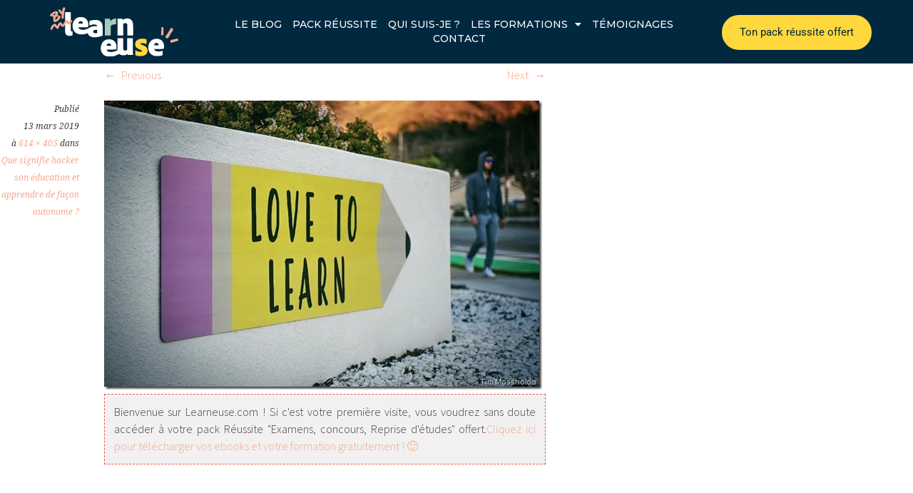

--- FILE ---
content_type: text/html; charset=UTF-8
request_url: https://learneuse.com/hacker-son-education-et-apprendre-de-facon-autonome/apprentissage-autonome-et-autoformation_thumb-jpg/
body_size: 34313
content:
<!DOCTYPE html>
<html lang="fr-FR">
<head>
	<meta charset="UTF-8">
	<meta name="viewport" content="width=device-width, initial-scale=1.0, viewport-fit=cover" />		<meta name='robots' content='index, follow, max-image-preview:large, max-snippet:-1, max-video-preview:-1' />
	<!-- Pixel Cat Facebook Pixel Code -->
	<script>
	!function(f,b,e,v,n,t,s){if(f.fbq)return;n=f.fbq=function(){n.callMethod?
	n.callMethod.apply(n,arguments):n.queue.push(arguments)};if(!f._fbq)f._fbq=n;
	n.push=n;n.loaded=!0;n.version='2.0';n.queue=[];t=b.createElement(e);t.async=!0;
	t.src=v;s=b.getElementsByTagName(e)[0];s.parentNode.insertBefore(t,s)}(window,
	document,'script','https://connect.facebook.net/en_US/fbevents.js' );
	fbq( 'init', '555656722746301' );	</script>
	<!-- DO NOT MODIFY -->
	<!-- End Facebook Pixel Code -->
	
	<!-- This site is optimized with the Yoast SEO plugin v26.7 - https://yoast.com/wordpress/plugins/seo/ -->
	<title>apprentissage-autonome-et-autoformation_thumb.jpg - Learneuse</title>
	<link rel="canonical" href="https://learneuse.com/hacker-son-education-et-apprendre-de-facon-autonome/apprentissage-autonome-et-autoformation_thumb-jpg/" />
	<meta property="og:locale" content="fr_FR" />
	<meta property="og:type" content="article" />
	<meta property="og:title" content="apprentissage-autonome-et-autoformation_thumb.jpg - Learneuse" />
	<meta property="og:url" content="https://learneuse.com/hacker-son-education-et-apprendre-de-facon-autonome/apprentissage-autonome-et-autoformation_thumb-jpg/" />
	<meta property="og:site_name" content="Learneuse" />
	<meta property="article:publisher" content="https://www.facebook.com/Learneusecom-2047519185567025/" />
	<meta property="og:image" content="https://learneuse.com/hacker-son-education-et-apprendre-de-facon-autonome/apprentissage-autonome-et-autoformation_thumb-jpg" />
	<meta property="og:image:width" content="614" />
	<meta property="og:image:height" content="405" />
	<meta property="og:image:type" content="image/jpeg" />
	<meta name="twitter:card" content="summary_large_image" />
	<meta name="twitter:site" content="@JohannaAndriaM" />
	<script type="application/ld+json" class="yoast-schema-graph">{"@context":"https://schema.org","@graph":[{"@type":"WebPage","@id":"https://learneuse.com/hacker-son-education-et-apprendre-de-facon-autonome/apprentissage-autonome-et-autoformation_thumb-jpg/","url":"https://learneuse.com/hacker-son-education-et-apprendre-de-facon-autonome/apprentissage-autonome-et-autoformation_thumb-jpg/","name":"apprentissage-autonome-et-autoformation_thumb.jpg - Learneuse","isPartOf":{"@id":"https://learneuse.com/#website"},"primaryImageOfPage":{"@id":"https://learneuse.com/hacker-son-education-et-apprendre-de-facon-autonome/apprentissage-autonome-et-autoformation_thumb-jpg/#primaryimage"},"image":{"@id":"https://learneuse.com/hacker-son-education-et-apprendre-de-facon-autonome/apprentissage-autonome-et-autoformation_thumb-jpg/#primaryimage"},"thumbnailUrl":"https://i0.wp.com/learneuse.com/wp-content/uploads/2019/03/apprentissage-autonome-et-autoformation_thumb.jpg?fit=614%2C405&ssl=1","datePublished":"2019-03-13T19:04:47+00:00","breadcrumb":{"@id":"https://learneuse.com/hacker-son-education-et-apprendre-de-facon-autonome/apprentissage-autonome-et-autoformation_thumb-jpg/#breadcrumb"},"inLanguage":"fr-FR","potentialAction":[{"@type":"ReadAction","target":["https://learneuse.com/hacker-son-education-et-apprendre-de-facon-autonome/apprentissage-autonome-et-autoformation_thumb-jpg/"]}]},{"@type":"ImageObject","inLanguage":"fr-FR","@id":"https://learneuse.com/hacker-son-education-et-apprendre-de-facon-autonome/apprentissage-autonome-et-autoformation_thumb-jpg/#primaryimage","url":"https://i0.wp.com/learneuse.com/wp-content/uploads/2019/03/apprentissage-autonome-et-autoformation_thumb.jpg?fit=614%2C405&ssl=1","contentUrl":"https://i0.wp.com/learneuse.com/wp-content/uploads/2019/03/apprentissage-autonome-et-autoformation_thumb.jpg?fit=614%2C405&ssl=1"},{"@type":"BreadcrumbList","@id":"https://learneuse.com/hacker-son-education-et-apprendre-de-facon-autonome/apprentissage-autonome-et-autoformation_thumb-jpg/#breadcrumb","itemListElement":[{"@type":"ListItem","position":1,"name":"Accueil","item":"https://learneuse.com/"},{"@type":"ListItem","position":2,"name":"Que signifie hacker son éducation et apprendre de façon autonome ?","item":"https://learneuse.com/hacker-son-education-et-apprendre-de-facon-autonome/"},{"@type":"ListItem","position":3,"name":"apprentissage-autonome-et-autoformation_thumb.jpg"}]},{"@type":"WebSite","@id":"https://learneuse.com/#website","url":"https://learneuse.com/","name":"Learneuse","description":"Réapprendre à Apprendre pour Réussir","publisher":{"@id":"https://learneuse.com/#/schema/person/77966d1a40af8b84530dd9200fcfe6d0"},"potentialAction":[{"@type":"SearchAction","target":{"@type":"EntryPoint","urlTemplate":"https://learneuse.com/?s={search_term_string}"},"query-input":{"@type":"PropertyValueSpecification","valueRequired":true,"valueName":"search_term_string"}}],"inLanguage":"fr-FR"},{"@type":["Person","Organization"],"@id":"https://learneuse.com/#/schema/person/77966d1a40af8b84530dd9200fcfe6d0","name":"Jo Andria","image":{"@type":"ImageObject","inLanguage":"fr-FR","@id":"https://learneuse.com/#/schema/person/image/","url":"https://i0.wp.com/learneuse.com/wp-content/uploads/2019/03/apprentissage-autonome-et-autoformation_thumb.jpg?fit=614%2C405&ssl=1","contentUrl":"https://i0.wp.com/learneuse.com/wp-content/uploads/2019/03/apprentissage-autonome-et-autoformation_thumb.jpg?fit=614%2C405&ssl=1","width":614,"height":405,"caption":"Jo Andria"},"logo":{"@id":"https://learneuse.com/#/schema/person/image/"},"description":"Bienvenue sur le site de Learneuse.com! J'ai créé ce blog pour partager avec vous les expériences et ressources qui m'ont permis d'hacker mon éducation et celle de mes enfants. Savoir piloter ses apprentissages tout au long de sa vie et savoir comment se construire un parcours sur mesure sont des compétences incontournables pour rebondir dans ce monde qui bouge. Pour positiver et faire pétiller votre vie, suivez le guide!","sameAs":["https://learneuse.com/","https://www.facebook.com/Learneusecom-2047519185567025/"]}]}</script>
	<!-- / Yoast SEO plugin. -->


<link rel='dns-prefetch' href='//stats.wp.com' />
<link rel='dns-prefetch' href='//fonts.googleapis.com' />
<link rel='dns-prefetch' href='//v0.wordpress.com' />
<link href='https://fonts.gstatic.com' crossorigin rel='preconnect' />
<link rel='preconnect' href='//i0.wp.com' />
<link rel='preconnect' href='//c0.wp.com' />
<link rel="alternate" type="application/rss+xml" title="Learneuse &raquo; Flux" href="https://learneuse.com/feed/" />
<link rel="alternate" type="application/rss+xml" title="Learneuse &raquo; Flux des commentaires" href="https://learneuse.com/comments/feed/" />
<link rel="alternate" type="application/rss+xml" title="Learneuse &raquo; apprentissage-autonome-et-autoformation_thumb.jpg Flux des commentaires" href="https://learneuse.com/hacker-son-education-et-apprendre-de-facon-autonome/apprentissage-autonome-et-autoformation_thumb-jpg/#main/feed/" />
<link rel="alternate" title="oEmbed (JSON)" type="application/json+oembed" href="https://learneuse.com/wp-json/oembed/1.0/embed?url=https%3A%2F%2Flearneuse.com%2Fhacker-son-education-et-apprendre-de-facon-autonome%2Fapprentissage-autonome-et-autoformation_thumb-jpg%2F%23main" />
<link rel="alternate" title="oEmbed (XML)" type="text/xml+oembed" href="https://learneuse.com/wp-json/oembed/1.0/embed?url=https%3A%2F%2Flearneuse.com%2Fhacker-son-education-et-apprendre-de-facon-autonome%2Fapprentissage-autonome-et-autoformation_thumb-jpg%2F%23main&#038;format=xml" />
		<!-- This site uses the Google Analytics by MonsterInsights plugin v9.11.1 - Using Analytics tracking - https://www.monsterinsights.com/ -->
							<script src="//www.googletagmanager.com/gtag/js?id=G-LJ3WK2XGWG"  data-cfasync="false" data-wpfc-render="false" type="text/javascript" async></script>
			<script data-cfasync="false" data-wpfc-render="false" type="text/javascript">
				var mi_version = '9.11.1';
				var mi_track_user = true;
				var mi_no_track_reason = '';
								var MonsterInsightsDefaultLocations = {"page_location":"https:\/\/learneuse.com\/hacker-son-education-et-apprendre-de-facon-autonome\/apprentissage-autonome-et-autoformation_thumb-jpg\/"};
								if ( typeof MonsterInsightsPrivacyGuardFilter === 'function' ) {
					var MonsterInsightsLocations = (typeof MonsterInsightsExcludeQuery === 'object') ? MonsterInsightsPrivacyGuardFilter( MonsterInsightsExcludeQuery ) : MonsterInsightsPrivacyGuardFilter( MonsterInsightsDefaultLocations );
				} else {
					var MonsterInsightsLocations = (typeof MonsterInsightsExcludeQuery === 'object') ? MonsterInsightsExcludeQuery : MonsterInsightsDefaultLocations;
				}

								var disableStrs = [
										'ga-disable-G-LJ3WK2XGWG',
									];

				/* Function to detect opted out users */
				function __gtagTrackerIsOptedOut() {
					for (var index = 0; index < disableStrs.length; index++) {
						if (document.cookie.indexOf(disableStrs[index] + '=true') > -1) {
							return true;
						}
					}

					return false;
				}

				/* Disable tracking if the opt-out cookie exists. */
				if (__gtagTrackerIsOptedOut()) {
					for (var index = 0; index < disableStrs.length; index++) {
						window[disableStrs[index]] = true;
					}
				}

				/* Opt-out function */
				function __gtagTrackerOptout() {
					for (var index = 0; index < disableStrs.length; index++) {
						document.cookie = disableStrs[index] + '=true; expires=Thu, 31 Dec 2099 23:59:59 UTC; path=/';
						window[disableStrs[index]] = true;
					}
				}

				if ('undefined' === typeof gaOptout) {
					function gaOptout() {
						__gtagTrackerOptout();
					}
				}
								window.dataLayer = window.dataLayer || [];

				window.MonsterInsightsDualTracker = {
					helpers: {},
					trackers: {},
				};
				if (mi_track_user) {
					function __gtagDataLayer() {
						dataLayer.push(arguments);
					}

					function __gtagTracker(type, name, parameters) {
						if (!parameters) {
							parameters = {};
						}

						if (parameters.send_to) {
							__gtagDataLayer.apply(null, arguments);
							return;
						}

						if (type === 'event') {
														parameters.send_to = monsterinsights_frontend.v4_id;
							var hookName = name;
							if (typeof parameters['event_category'] !== 'undefined') {
								hookName = parameters['event_category'] + ':' + name;
							}

							if (typeof MonsterInsightsDualTracker.trackers[hookName] !== 'undefined') {
								MonsterInsightsDualTracker.trackers[hookName](parameters);
							} else {
								__gtagDataLayer('event', name, parameters);
							}
							
						} else {
							__gtagDataLayer.apply(null, arguments);
						}
					}

					__gtagTracker('js', new Date());
					__gtagTracker('set', {
						'developer_id.dZGIzZG': true,
											});
					if ( MonsterInsightsLocations.page_location ) {
						__gtagTracker('set', MonsterInsightsLocations);
					}
										__gtagTracker('config', 'G-LJ3WK2XGWG', {"forceSSL":"true","link_attribution":"true"} );
										window.gtag = __gtagTracker;										(function () {
						/* https://developers.google.com/analytics/devguides/collection/analyticsjs/ */
						/* ga and __gaTracker compatibility shim. */
						var noopfn = function () {
							return null;
						};
						var newtracker = function () {
							return new Tracker();
						};
						var Tracker = function () {
							return null;
						};
						var p = Tracker.prototype;
						p.get = noopfn;
						p.set = noopfn;
						p.send = function () {
							var args = Array.prototype.slice.call(arguments);
							args.unshift('send');
							__gaTracker.apply(null, args);
						};
						var __gaTracker = function () {
							var len = arguments.length;
							if (len === 0) {
								return;
							}
							var f = arguments[len - 1];
							if (typeof f !== 'object' || f === null || typeof f.hitCallback !== 'function') {
								if ('send' === arguments[0]) {
									var hitConverted, hitObject = false, action;
									if ('event' === arguments[1]) {
										if ('undefined' !== typeof arguments[3]) {
											hitObject = {
												'eventAction': arguments[3],
												'eventCategory': arguments[2],
												'eventLabel': arguments[4],
												'value': arguments[5] ? arguments[5] : 1,
											}
										}
									}
									if ('pageview' === arguments[1]) {
										if ('undefined' !== typeof arguments[2]) {
											hitObject = {
												'eventAction': 'page_view',
												'page_path': arguments[2],
											}
										}
									}
									if (typeof arguments[2] === 'object') {
										hitObject = arguments[2];
									}
									if (typeof arguments[5] === 'object') {
										Object.assign(hitObject, arguments[5]);
									}
									if ('undefined' !== typeof arguments[1].hitType) {
										hitObject = arguments[1];
										if ('pageview' === hitObject.hitType) {
											hitObject.eventAction = 'page_view';
										}
									}
									if (hitObject) {
										action = 'timing' === arguments[1].hitType ? 'timing_complete' : hitObject.eventAction;
										hitConverted = mapArgs(hitObject);
										__gtagTracker('event', action, hitConverted);
									}
								}
								return;
							}

							function mapArgs(args) {
								var arg, hit = {};
								var gaMap = {
									'eventCategory': 'event_category',
									'eventAction': 'event_action',
									'eventLabel': 'event_label',
									'eventValue': 'event_value',
									'nonInteraction': 'non_interaction',
									'timingCategory': 'event_category',
									'timingVar': 'name',
									'timingValue': 'value',
									'timingLabel': 'event_label',
									'page': 'page_path',
									'location': 'page_location',
									'title': 'page_title',
									'referrer' : 'page_referrer',
								};
								for (arg in args) {
																		if (!(!args.hasOwnProperty(arg) || !gaMap.hasOwnProperty(arg))) {
										hit[gaMap[arg]] = args[arg];
									} else {
										hit[arg] = args[arg];
									}
								}
								return hit;
							}

							try {
								f.hitCallback();
							} catch (ex) {
							}
						};
						__gaTracker.create = newtracker;
						__gaTracker.getByName = newtracker;
						__gaTracker.getAll = function () {
							return [];
						};
						__gaTracker.remove = noopfn;
						__gaTracker.loaded = true;
						window['__gaTracker'] = __gaTracker;
					})();
									} else {
										console.log("");
					(function () {
						function __gtagTracker() {
							return null;
						}

						window['__gtagTracker'] = __gtagTracker;
						window['gtag'] = __gtagTracker;
					})();
									}
			</script>
							<!-- / Google Analytics by MonsterInsights -->
		<style id='wp-img-auto-sizes-contain-inline-css' type='text/css'>
img:is([sizes=auto i],[sizes^="auto," i]){contain-intrinsic-size:3000px 1500px}
/*# sourceURL=wp-img-auto-sizes-contain-inline-css */
</style>
<style id='wp-emoji-styles-inline-css' type='text/css'>

	img.wp-smiley, img.emoji {
		display: inline !important;
		border: none !important;
		box-shadow: none !important;
		height: 1em !important;
		width: 1em !important;
		margin: 0 0.07em !important;
		vertical-align: -0.1em !important;
		background: none !important;
		padding: 0 !important;
	}
/*# sourceURL=wp-emoji-styles-inline-css */
</style>
<link rel='stylesheet' id='wp-block-library-css' href='https://c0.wp.com/c/6.9/wp-includes/css/dist/block-library/style.min.css' type='text/css' media='all' />
<style id='classic-theme-styles-inline-css' type='text/css'>
/*! This file is auto-generated */
.wp-block-button__link{color:#fff;background-color:#32373c;border-radius:9999px;box-shadow:none;text-decoration:none;padding:calc(.667em + 2px) calc(1.333em + 2px);font-size:1.125em}.wp-block-file__button{background:#32373c;color:#fff;text-decoration:none}
/*# sourceURL=/wp-includes/css/classic-themes.min.css */
</style>
<link rel='stylesheet' id='activecampaign-form-block-css' href='https://learneuse.com/wp-content/plugins/activecampaign-subscription-forms/activecampaign-form-block/build/style-index.css?ver=1763220621' type='text/css' media='all' />
<link rel='stylesheet' id='mediaelement-css' href='https://c0.wp.com/c/6.9/wp-includes/js/mediaelement/mediaelementplayer-legacy.min.css' type='text/css' media='all' />
<link rel='stylesheet' id='wp-mediaelement-css' href='https://c0.wp.com/c/6.9/wp-includes/js/mediaelement/wp-mediaelement.min.css' type='text/css' media='all' />
<style id='jetpack-sharing-buttons-style-inline-css' type='text/css'>
.jetpack-sharing-buttons__services-list{display:flex;flex-direction:row;flex-wrap:wrap;gap:0;list-style-type:none;margin:5px;padding:0}.jetpack-sharing-buttons__services-list.has-small-icon-size{font-size:12px}.jetpack-sharing-buttons__services-list.has-normal-icon-size{font-size:16px}.jetpack-sharing-buttons__services-list.has-large-icon-size{font-size:24px}.jetpack-sharing-buttons__services-list.has-huge-icon-size{font-size:36px}@media print{.jetpack-sharing-buttons__services-list{display:none!important}}.editor-styles-wrapper .wp-block-jetpack-sharing-buttons{gap:0;padding-inline-start:0}ul.jetpack-sharing-buttons__services-list.has-background{padding:1.25em 2.375em}
/*# sourceURL=https://learneuse.com/wp-content/plugins/jetpack/_inc/blocks/sharing-buttons/view.css */
</style>
<style id='global-styles-inline-css' type='text/css'>
:root{--wp--preset--aspect-ratio--square: 1;--wp--preset--aspect-ratio--4-3: 4/3;--wp--preset--aspect-ratio--3-4: 3/4;--wp--preset--aspect-ratio--3-2: 3/2;--wp--preset--aspect-ratio--2-3: 2/3;--wp--preset--aspect-ratio--16-9: 16/9;--wp--preset--aspect-ratio--9-16: 9/16;--wp--preset--color--black: #000000;--wp--preset--color--cyan-bluish-gray: #abb8c3;--wp--preset--color--white: #ffffff;--wp--preset--color--pale-pink: #f78da7;--wp--preset--color--vivid-red: #cf2e2e;--wp--preset--color--luminous-vivid-orange: #ff6900;--wp--preset--color--luminous-vivid-amber: #fcb900;--wp--preset--color--light-green-cyan: #7bdcb5;--wp--preset--color--vivid-green-cyan: #00d084;--wp--preset--color--pale-cyan-blue: #8ed1fc;--wp--preset--color--vivid-cyan-blue: #0693e3;--wp--preset--color--vivid-purple: #9b51e0;--wp--preset--gradient--vivid-cyan-blue-to-vivid-purple: linear-gradient(135deg,rgb(6,147,227) 0%,rgb(155,81,224) 100%);--wp--preset--gradient--light-green-cyan-to-vivid-green-cyan: linear-gradient(135deg,rgb(122,220,180) 0%,rgb(0,208,130) 100%);--wp--preset--gradient--luminous-vivid-amber-to-luminous-vivid-orange: linear-gradient(135deg,rgb(252,185,0) 0%,rgb(255,105,0) 100%);--wp--preset--gradient--luminous-vivid-orange-to-vivid-red: linear-gradient(135deg,rgb(255,105,0) 0%,rgb(207,46,46) 100%);--wp--preset--gradient--very-light-gray-to-cyan-bluish-gray: linear-gradient(135deg,rgb(238,238,238) 0%,rgb(169,184,195) 100%);--wp--preset--gradient--cool-to-warm-spectrum: linear-gradient(135deg,rgb(74,234,220) 0%,rgb(151,120,209) 20%,rgb(207,42,186) 40%,rgb(238,44,130) 60%,rgb(251,105,98) 80%,rgb(254,248,76) 100%);--wp--preset--gradient--blush-light-purple: linear-gradient(135deg,rgb(255,206,236) 0%,rgb(152,150,240) 100%);--wp--preset--gradient--blush-bordeaux: linear-gradient(135deg,rgb(254,205,165) 0%,rgb(254,45,45) 50%,rgb(107,0,62) 100%);--wp--preset--gradient--luminous-dusk: linear-gradient(135deg,rgb(255,203,112) 0%,rgb(199,81,192) 50%,rgb(65,88,208) 100%);--wp--preset--gradient--pale-ocean: linear-gradient(135deg,rgb(255,245,203) 0%,rgb(182,227,212) 50%,rgb(51,167,181) 100%);--wp--preset--gradient--electric-grass: linear-gradient(135deg,rgb(202,248,128) 0%,rgb(113,206,126) 100%);--wp--preset--gradient--midnight: linear-gradient(135deg,rgb(2,3,129) 0%,rgb(40,116,252) 100%);--wp--preset--font-size--small: 13px;--wp--preset--font-size--medium: 20px;--wp--preset--font-size--large: 36px;--wp--preset--font-size--x-large: 42px;--wp--preset--spacing--20: 0.44rem;--wp--preset--spacing--30: 0.67rem;--wp--preset--spacing--40: 1rem;--wp--preset--spacing--50: 1.5rem;--wp--preset--spacing--60: 2.25rem;--wp--preset--spacing--70: 3.38rem;--wp--preset--spacing--80: 5.06rem;--wp--preset--shadow--natural: 6px 6px 9px rgba(0, 0, 0, 0.2);--wp--preset--shadow--deep: 12px 12px 50px rgba(0, 0, 0, 0.4);--wp--preset--shadow--sharp: 6px 6px 0px rgba(0, 0, 0, 0.2);--wp--preset--shadow--outlined: 6px 6px 0px -3px rgb(255, 255, 255), 6px 6px rgb(0, 0, 0);--wp--preset--shadow--crisp: 6px 6px 0px rgb(0, 0, 0);}:where(.is-layout-flex){gap: 0.5em;}:where(.is-layout-grid){gap: 0.5em;}body .is-layout-flex{display: flex;}.is-layout-flex{flex-wrap: wrap;align-items: center;}.is-layout-flex > :is(*, div){margin: 0;}body .is-layout-grid{display: grid;}.is-layout-grid > :is(*, div){margin: 0;}:where(.wp-block-columns.is-layout-flex){gap: 2em;}:where(.wp-block-columns.is-layout-grid){gap: 2em;}:where(.wp-block-post-template.is-layout-flex){gap: 1.25em;}:where(.wp-block-post-template.is-layout-grid){gap: 1.25em;}.has-black-color{color: var(--wp--preset--color--black) !important;}.has-cyan-bluish-gray-color{color: var(--wp--preset--color--cyan-bluish-gray) !important;}.has-white-color{color: var(--wp--preset--color--white) !important;}.has-pale-pink-color{color: var(--wp--preset--color--pale-pink) !important;}.has-vivid-red-color{color: var(--wp--preset--color--vivid-red) !important;}.has-luminous-vivid-orange-color{color: var(--wp--preset--color--luminous-vivid-orange) !important;}.has-luminous-vivid-amber-color{color: var(--wp--preset--color--luminous-vivid-amber) !important;}.has-light-green-cyan-color{color: var(--wp--preset--color--light-green-cyan) !important;}.has-vivid-green-cyan-color{color: var(--wp--preset--color--vivid-green-cyan) !important;}.has-pale-cyan-blue-color{color: var(--wp--preset--color--pale-cyan-blue) !important;}.has-vivid-cyan-blue-color{color: var(--wp--preset--color--vivid-cyan-blue) !important;}.has-vivid-purple-color{color: var(--wp--preset--color--vivid-purple) !important;}.has-black-background-color{background-color: var(--wp--preset--color--black) !important;}.has-cyan-bluish-gray-background-color{background-color: var(--wp--preset--color--cyan-bluish-gray) !important;}.has-white-background-color{background-color: var(--wp--preset--color--white) !important;}.has-pale-pink-background-color{background-color: var(--wp--preset--color--pale-pink) !important;}.has-vivid-red-background-color{background-color: var(--wp--preset--color--vivid-red) !important;}.has-luminous-vivid-orange-background-color{background-color: var(--wp--preset--color--luminous-vivid-orange) !important;}.has-luminous-vivid-amber-background-color{background-color: var(--wp--preset--color--luminous-vivid-amber) !important;}.has-light-green-cyan-background-color{background-color: var(--wp--preset--color--light-green-cyan) !important;}.has-vivid-green-cyan-background-color{background-color: var(--wp--preset--color--vivid-green-cyan) !important;}.has-pale-cyan-blue-background-color{background-color: var(--wp--preset--color--pale-cyan-blue) !important;}.has-vivid-cyan-blue-background-color{background-color: var(--wp--preset--color--vivid-cyan-blue) !important;}.has-vivid-purple-background-color{background-color: var(--wp--preset--color--vivid-purple) !important;}.has-black-border-color{border-color: var(--wp--preset--color--black) !important;}.has-cyan-bluish-gray-border-color{border-color: var(--wp--preset--color--cyan-bluish-gray) !important;}.has-white-border-color{border-color: var(--wp--preset--color--white) !important;}.has-pale-pink-border-color{border-color: var(--wp--preset--color--pale-pink) !important;}.has-vivid-red-border-color{border-color: var(--wp--preset--color--vivid-red) !important;}.has-luminous-vivid-orange-border-color{border-color: var(--wp--preset--color--luminous-vivid-orange) !important;}.has-luminous-vivid-amber-border-color{border-color: var(--wp--preset--color--luminous-vivid-amber) !important;}.has-light-green-cyan-border-color{border-color: var(--wp--preset--color--light-green-cyan) !important;}.has-vivid-green-cyan-border-color{border-color: var(--wp--preset--color--vivid-green-cyan) !important;}.has-pale-cyan-blue-border-color{border-color: var(--wp--preset--color--pale-cyan-blue) !important;}.has-vivid-cyan-blue-border-color{border-color: var(--wp--preset--color--vivid-cyan-blue) !important;}.has-vivid-purple-border-color{border-color: var(--wp--preset--color--vivid-purple) !important;}.has-vivid-cyan-blue-to-vivid-purple-gradient-background{background: var(--wp--preset--gradient--vivid-cyan-blue-to-vivid-purple) !important;}.has-light-green-cyan-to-vivid-green-cyan-gradient-background{background: var(--wp--preset--gradient--light-green-cyan-to-vivid-green-cyan) !important;}.has-luminous-vivid-amber-to-luminous-vivid-orange-gradient-background{background: var(--wp--preset--gradient--luminous-vivid-amber-to-luminous-vivid-orange) !important;}.has-luminous-vivid-orange-to-vivid-red-gradient-background{background: var(--wp--preset--gradient--luminous-vivid-orange-to-vivid-red) !important;}.has-very-light-gray-to-cyan-bluish-gray-gradient-background{background: var(--wp--preset--gradient--very-light-gray-to-cyan-bluish-gray) !important;}.has-cool-to-warm-spectrum-gradient-background{background: var(--wp--preset--gradient--cool-to-warm-spectrum) !important;}.has-blush-light-purple-gradient-background{background: var(--wp--preset--gradient--blush-light-purple) !important;}.has-blush-bordeaux-gradient-background{background: var(--wp--preset--gradient--blush-bordeaux) !important;}.has-luminous-dusk-gradient-background{background: var(--wp--preset--gradient--luminous-dusk) !important;}.has-pale-ocean-gradient-background{background: var(--wp--preset--gradient--pale-ocean) !important;}.has-electric-grass-gradient-background{background: var(--wp--preset--gradient--electric-grass) !important;}.has-midnight-gradient-background{background: var(--wp--preset--gradient--midnight) !important;}.has-small-font-size{font-size: var(--wp--preset--font-size--small) !important;}.has-medium-font-size{font-size: var(--wp--preset--font-size--medium) !important;}.has-large-font-size{font-size: var(--wp--preset--font-size--large) !important;}.has-x-large-font-size{font-size: var(--wp--preset--font-size--x-large) !important;}
:where(.wp-block-post-template.is-layout-flex){gap: 1.25em;}:where(.wp-block-post-template.is-layout-grid){gap: 1.25em;}
:where(.wp-block-term-template.is-layout-flex){gap: 1.25em;}:where(.wp-block-term-template.is-layout-grid){gap: 1.25em;}
:where(.wp-block-columns.is-layout-flex){gap: 2em;}:where(.wp-block-columns.is-layout-grid){gap: 2em;}
:root :where(.wp-block-pullquote){font-size: 1.5em;line-height: 1.6;}
/*# sourceURL=global-styles-inline-css */
</style>
<link rel='stylesheet' id='chld_thm_cfg_parent-css' href='https://learneuse.com/wp-content/themes/sela/style.css?ver=425e558df5740495325f798df16e44f6' type='text/css' media='all' />
<link rel='stylesheet' id='sela-fonts-css' href='https://fonts.googleapis.com/css?family=Source+Sans+Pro%3A300%2C300italic%2C400%2C400italic%2C600%7CDroid+Serif%3A400%2C400italic%7COswald%3A300%2C400&#038;subset=latin%2Clatin-ext' type='text/css' media='all' />
<link rel='stylesheet' id='genericons-css' href='https://c0.wp.com/p/jetpack/15.4/_inc/genericons/genericons/genericons.css' type='text/css' media='all' />
<link rel='stylesheet' id='sela-style-css' href='https://learneuse.com/wp-content/themes/sela-child/style.css?ver=1.0.17' type='text/css' media='all' />
<style id='sela-style-inline-css' type='text/css'>
.entry-meta .date { clip: rect(1px, 1px, 1px, 1px); height: 1px; position: absolute; overflow: hidden; width: 1px; }
.site-branding { background-image: url(https://learneuse.com/wp-content/uploads/2022/12/cropped-reapprendre-a-apprendre-3.png); }
/*# sourceURL=sela-style-inline-css */
</style>
<link rel='stylesheet' id='elementor-frontend-css' href='https://learneuse.com/wp-content/uploads/elementor/css/custom-frontend.min.css?ver=1768807548' type='text/css' media='all' />
<link rel='stylesheet' id='widget-image-css' href='https://learneuse.com/wp-content/plugins/elementor/assets/css/widget-image.min.css?ver=3.34.1' type='text/css' media='all' />
<link rel='stylesheet' id='widget-divider-css' href='https://learneuse.com/wp-content/plugins/elementor/assets/css/widget-divider.min.css?ver=3.34.1' type='text/css' media='all' />
<link rel='stylesheet' id='widget-nav-menu-css' href='https://learneuse.com/wp-content/uploads/elementor/css/custom-pro-widget-nav-menu.min.css?ver=1768807549' type='text/css' media='all' />
<link rel='stylesheet' id='widget-social-icons-css' href='https://learneuse.com/wp-content/plugins/elementor/assets/css/widget-social-icons.min.css?ver=3.34.1' type='text/css' media='all' />
<link rel='stylesheet' id='e-apple-webkit-css' href='https://learneuse.com/wp-content/uploads/elementor/css/custom-apple-webkit.min.css?ver=1768807548' type='text/css' media='all' />
<link rel='stylesheet' id='e-popup-css' href='https://learneuse.com/wp-content/plugins/elementor-pro/assets/css/conditionals/popup.min.css?ver=3.34.0' type='text/css' media='all' />
<link rel='stylesheet' id='e-sticky-css' href='https://learneuse.com/wp-content/plugins/elementor-pro/assets/css/modules/sticky.min.css?ver=3.34.0' type='text/css' media='all' />
<link rel='stylesheet' id='widget-menu-anchor-css' href='https://learneuse.com/wp-content/plugins/elementor/assets/css/widget-menu-anchor.min.css?ver=3.34.1' type='text/css' media='all' />
<link rel='stylesheet' id='widget-heading-css' href='https://learneuse.com/wp-content/plugins/elementor/assets/css/widget-heading.min.css?ver=3.34.1' type='text/css' media='all' />
<link rel='stylesheet' id='widget-icon-list-css' href='https://learneuse.com/wp-content/uploads/elementor/css/custom-widget-icon-list.min.css?ver=1768807548' type='text/css' media='all' />
<link rel='stylesheet' id='e-shapes-css' href='https://learneuse.com/wp-content/plugins/elementor/assets/css/conditionals/shapes.min.css?ver=3.34.1' type='text/css' media='all' />
<link rel='stylesheet' id='elementor-icons-css' href='https://learneuse.com/wp-content/plugins/elementor/assets/lib/eicons/css/elementor-icons.min.css?ver=5.45.0' type='text/css' media='all' />
<link rel='stylesheet' id='elementor-post-5279-css' href='https://learneuse.com/wp-content/uploads/elementor/css/post-5279.css?ver=1768807549' type='text/css' media='all' />
<link rel='stylesheet' id='elementor-post-8132-css' href='https://learneuse.com/wp-content/uploads/elementor/css/post-8132.css?ver=1768807549' type='text/css' media='all' />
<link rel='stylesheet' id='elementor-post-7466-css' href='https://learneuse.com/wp-content/uploads/elementor/css/post-7466.css?ver=1768807549' type='text/css' media='all' />
<link rel='stylesheet' id='elementor-post-7623-css' href='https://learneuse.com/wp-content/uploads/elementor/css/post-7623.css?ver=1768807549' type='text/css' media='all' />
<link rel='stylesheet' id='heateor_sss_frontend_css-css' href='https://learneuse.com/wp-content/plugins/sassy-social-share/public/css/sassy-social-share-public.css?ver=3.3.79' type='text/css' media='all' />
<style id='heateor_sss_frontend_css-inline-css' type='text/css'>
.heateor_sss_button_instagram span.heateor_sss_svg,a.heateor_sss_instagram span.heateor_sss_svg{background:radial-gradient(circle at 30% 107%,#fdf497 0,#fdf497 5%,#fd5949 45%,#d6249f 60%,#285aeb 90%)}.heateor_sss_horizontal_sharing .heateor_sss_svg,.heateor_sss_standard_follow_icons_container .heateor_sss_svg{color:#fff;border-width:0px;border-style:solid;border-color:transparent}.heateor_sss_horizontal_sharing .heateorSssTCBackground{color:#666}.heateor_sss_horizontal_sharing span.heateor_sss_svg:hover,.heateor_sss_standard_follow_icons_container span.heateor_sss_svg:hover{border-color:transparent;}.heateor_sss_vertical_sharing span.heateor_sss_svg,.heateor_sss_floating_follow_icons_container span.heateor_sss_svg{color:#fff;border-width:0px;border-style:solid;border-color:transparent;}.heateor_sss_vertical_sharing .heateorSssTCBackground{color:#666;}.heateor_sss_vertical_sharing span.heateor_sss_svg:hover,.heateor_sss_floating_follow_icons_container span.heateor_sss_svg:hover{border-color:transparent;}div.heateor_sss_horizontal_sharing .heateor_sss_square_count{display: block}div.heateor_sss_vertical_sharing svg{height:70%;margin-top:6px}div.heateor_sss_vertical_sharing .heateor_sss_square_count{line-height:15.2px;}@media screen and (max-width:783px) {.heateor_sss_vertical_sharing{display:none!important}}div.heateor_sss_mobile_footer{display:none;}@media screen and (max-width:783px){div.heateor_sss_bottom_sharing .heateorSssTCBackground{background-color:white}div.heateor_sss_bottom_sharing{width:100%!important;left:0!important;}div.heateor_sss_bottom_sharing a{width:16.666666666667% !important;}div.heateor_sss_bottom_sharing .heateor_sss_svg{width: 100% !important;}div.heateor_sss_bottom_sharing div.heateorSssTotalShareCount{font-size:1em!important;line-height:28px!important}div.heateor_sss_bottom_sharing div.heateorSssTotalShareText{font-size:.7em!important;line-height:0px!important}div.heateor_sss_mobile_footer{display:block;height:40px;}.heateor_sss_bottom_sharing{padding:0!important;display:block!important;width:auto!important;bottom:-5px!important;top: auto!important;}.heateor_sss_bottom_sharing .heateor_sss_square_count{line-height:inherit;}.heateor_sss_bottom_sharing .heateorSssSharingArrow{display:none;}.heateor_sss_bottom_sharing .heateorSssTCBackground{margin-right:1.1em!important}}
/*# sourceURL=heateor_sss_frontend_css-inline-css */
</style>
<link rel='stylesheet' id='wpdiscuz-frontend-css-css' href='https://learneuse.com/wp-content/plugins/wpdiscuz/themes/default/style.css?ver=7.6.44' type='text/css' media='all' />
<style id='wpdiscuz-frontend-css-inline-css' type='text/css'>
 #wpdcom .wpd-blog-administrator .wpd-comment-label{color:#ffffff;background-color:#00B38F;border:none}#wpdcom .wpd-blog-administrator .wpd-comment-author, #wpdcom .wpd-blog-administrator .wpd-comment-author a{color:#00B38F}#wpdcom.wpd-layout-1 .wpd-comment .wpd-blog-administrator .wpd-avatar img{border-color:#00B38F}#wpdcom.wpd-layout-2 .wpd-comment.wpd-reply .wpd-comment-wrap.wpd-blog-administrator{border-left:3px solid #00B38F}#wpdcom.wpd-layout-2 .wpd-comment .wpd-blog-administrator .wpd-avatar img{border-bottom-color:#00B38F}#wpdcom.wpd-layout-3 .wpd-blog-administrator .wpd-comment-subheader{border-top:1px dashed #00B38F}#wpdcom.wpd-layout-3 .wpd-reply .wpd-blog-administrator .wpd-comment-right{border-left:1px solid #00B38F}#wpdcom .wpd-blog-editor .wpd-comment-label{color:#ffffff;background-color:#00B38F;border:none}#wpdcom .wpd-blog-editor .wpd-comment-author, #wpdcom .wpd-blog-editor .wpd-comment-author a{color:#00B38F}#wpdcom.wpd-layout-1 .wpd-comment .wpd-blog-editor .wpd-avatar img{border-color:#00B38F}#wpdcom.wpd-layout-2 .wpd-comment.wpd-reply .wpd-comment-wrap.wpd-blog-editor{border-left:3px solid #00B38F}#wpdcom.wpd-layout-2 .wpd-comment .wpd-blog-editor .wpd-avatar img{border-bottom-color:#00B38F}#wpdcom.wpd-layout-3 .wpd-blog-editor .wpd-comment-subheader{border-top:1px dashed #00B38F}#wpdcom.wpd-layout-3 .wpd-reply .wpd-blog-editor .wpd-comment-right{border-left:1px solid #00B38F}#wpdcom .wpd-blog-author .wpd-comment-label{color:#ffffff;background-color:#00B38F;border:none}#wpdcom .wpd-blog-author .wpd-comment-author, #wpdcom .wpd-blog-author .wpd-comment-author a{color:#00B38F}#wpdcom.wpd-layout-1 .wpd-comment .wpd-blog-author .wpd-avatar img{border-color:#00B38F}#wpdcom.wpd-layout-2 .wpd-comment .wpd-blog-author .wpd-avatar img{border-bottom-color:#00B38F}#wpdcom.wpd-layout-3 .wpd-blog-author .wpd-comment-subheader{border-top:1px dashed #00B38F}#wpdcom.wpd-layout-3 .wpd-reply .wpd-blog-author .wpd-comment-right{border-left:1px solid #00B38F}#wpdcom .wpd-blog-contributor .wpd-comment-label{color:#ffffff;background-color:#00B38F;border:none}#wpdcom .wpd-blog-contributor .wpd-comment-author, #wpdcom .wpd-blog-contributor .wpd-comment-author a{color:#00B38F}#wpdcom.wpd-layout-1 .wpd-comment .wpd-blog-contributor .wpd-avatar img{border-color:#00B38F}#wpdcom.wpd-layout-2 .wpd-comment .wpd-blog-contributor .wpd-avatar img{border-bottom-color:#00B38F}#wpdcom.wpd-layout-3 .wpd-blog-contributor .wpd-comment-subheader{border-top:1px dashed #00B38F}#wpdcom.wpd-layout-3 .wpd-reply .wpd-blog-contributor .wpd-comment-right{border-left:1px solid #00B38F}#wpdcom .wpd-blog-subscriber .wpd-comment-label{color:#ffffff;background-color:#00B38F;border:none}#wpdcom .wpd-blog-subscriber .wpd-comment-author, #wpdcom .wpd-blog-subscriber .wpd-comment-author a{color:#00B38F}#wpdcom.wpd-layout-2 .wpd-comment .wpd-blog-subscriber .wpd-avatar img{border-bottom-color:#00B38F}#wpdcom.wpd-layout-3 .wpd-blog-subscriber .wpd-comment-subheader{border-top:1px dashed #00B38F}#wpdcom .wpd-blog-wpseo_manager .wpd-comment-label{color:#ffffff;background-color:#00B38F;border:none}#wpdcom .wpd-blog-wpseo_manager .wpd-comment-author, #wpdcom .wpd-blog-wpseo_manager .wpd-comment-author a{color:#00B38F}#wpdcom.wpd-layout-1 .wpd-comment .wpd-blog-wpseo_manager .wpd-avatar img{border-color:#00B38F}#wpdcom.wpd-layout-2 .wpd-comment .wpd-blog-wpseo_manager .wpd-avatar img{border-bottom-color:#00B38F}#wpdcom.wpd-layout-3 .wpd-blog-wpseo_manager .wpd-comment-subheader{border-top:1px dashed #00B38F}#wpdcom.wpd-layout-3 .wpd-reply .wpd-blog-wpseo_manager .wpd-comment-right{border-left:1px solid #00B38F}#wpdcom .wpd-blog-wpseo_editor .wpd-comment-label{color:#ffffff;background-color:#00B38F;border:none}#wpdcom .wpd-blog-wpseo_editor .wpd-comment-author, #wpdcom .wpd-blog-wpseo_editor .wpd-comment-author a{color:#00B38F}#wpdcom.wpd-layout-1 .wpd-comment .wpd-blog-wpseo_editor .wpd-avatar img{border-color:#00B38F}#wpdcom.wpd-layout-2 .wpd-comment .wpd-blog-wpseo_editor .wpd-avatar img{border-bottom-color:#00B38F}#wpdcom.wpd-layout-3 .wpd-blog-wpseo_editor .wpd-comment-subheader{border-top:1px dashed #00B38F}#wpdcom.wpd-layout-3 .wpd-reply .wpd-blog-wpseo_editor .wpd-comment-right{border-left:1px solid #00B38F}#wpdcom .wpd-blog-post_author .wpd-comment-label{color:#ffffff;background-color:#00B38F;border:none}#wpdcom .wpd-blog-post_author .wpd-comment-author, #wpdcom .wpd-blog-post_author .wpd-comment-author a{color:#00B38F}#wpdcom .wpd-blog-post_author .wpd-avatar img{border-color:#00B38F}#wpdcom.wpd-layout-1 .wpd-comment .wpd-blog-post_author .wpd-avatar img{border-color:#00B38F}#wpdcom.wpd-layout-2 .wpd-comment.wpd-reply .wpd-comment-wrap.wpd-blog-post_author{border-left:3px solid #00B38F}#wpdcom.wpd-layout-2 .wpd-comment .wpd-blog-post_author .wpd-avatar img{border-bottom-color:#00B38F}#wpdcom.wpd-layout-3 .wpd-blog-post_author .wpd-comment-subheader{border-top:1px dashed #00B38F}#wpdcom.wpd-layout-3 .wpd-reply .wpd-blog-post_author .wpd-comment-right{border-left:1px solid #00B38F}#wpdcom .wpd-blog-guest .wpd-comment-label{color:#ffffff;background-color:#00B38F;border:none}#wpdcom .wpd-blog-guest .wpd-comment-author, #wpdcom .wpd-blog-guest .wpd-comment-author a{color:#00B38F}#wpdcom.wpd-layout-3 .wpd-blog-guest .wpd-comment-subheader{border-top:1px dashed #00B38F}#comments, #respond, .comments-area, #wpdcom{}#wpdcom .ql-editor > *{color:#777777}#wpdcom .ql-editor::before{}#wpdcom .ql-toolbar{border:1px solid #DDDDDD;border-top:none}#wpdcom .ql-container{border:1px solid #DDDDDD;border-bottom:none}#wpdcom .wpd-form-row .wpdiscuz-item input[type="text"], #wpdcom .wpd-form-row .wpdiscuz-item input[type="email"], #wpdcom .wpd-form-row .wpdiscuz-item input[type="url"], #wpdcom .wpd-form-row .wpdiscuz-item input[type="color"], #wpdcom .wpd-form-row .wpdiscuz-item input[type="date"], #wpdcom .wpd-form-row .wpdiscuz-item input[type="datetime"], #wpdcom .wpd-form-row .wpdiscuz-item input[type="datetime-local"], #wpdcom .wpd-form-row .wpdiscuz-item input[type="month"], #wpdcom .wpd-form-row .wpdiscuz-item input[type="number"], #wpdcom .wpd-form-row .wpdiscuz-item input[type="time"], #wpdcom textarea, #wpdcom select{border:1px solid #DDDDDD;color:#777777}#wpdcom .wpd-form-row .wpdiscuz-item textarea{border:1px solid #DDDDDD}#wpdcom input::placeholder, #wpdcom textarea::placeholder, #wpdcom input::-moz-placeholder, #wpdcom textarea::-webkit-input-placeholder{}#wpdcom .wpd-comment-text{color:#777777}#wpdcom .wpd-thread-head .wpd-thread-info{border-bottom:2px solid #00B38F}#wpdcom .wpd-thread-head .wpd-thread-info.wpd-reviews-tab svg{fill:#00B38F}#wpdcom .wpd-thread-head .wpdiscuz-user-settings{border-bottom:2px solid #00B38F}#wpdcom .wpd-thread-head .wpdiscuz-user-settings:hover{color:#00B38F}#wpdcom .wpd-comment .wpd-follow-link:hover{color:#00B38F}#wpdcom .wpd-comment-status .wpd-sticky{color:#00B38F}#wpdcom .wpd-thread-filter .wpdf-active{color:#00B38F;border-bottom-color:#00B38F}#wpdcom .wpd-comment-info-bar{border:1px dashed #33c3a6;background:#e6f8f4}#wpdcom .wpd-comment-info-bar .wpd-current-view i{color:#00B38F}#wpdcom .wpd-filter-view-all:hover{background:#00B38F}#wpdcom .wpdiscuz-item .wpdiscuz-rating > label{color:#DDDDDD}#wpdcom .wpdiscuz-item .wpdiscuz-rating:not(:checked) > label:hover, .wpdiscuz-rating:not(:checked) > label:hover ~ label{}#wpdcom .wpdiscuz-item .wpdiscuz-rating > input ~ label:hover, #wpdcom .wpdiscuz-item .wpdiscuz-rating > input:not(:checked) ~ label:hover ~ label, #wpdcom .wpdiscuz-item .wpdiscuz-rating > input:not(:checked) ~ label:hover ~ label{color:#FFED85}#wpdcom .wpdiscuz-item .wpdiscuz-rating > input:checked ~ label:hover, #wpdcom .wpdiscuz-item .wpdiscuz-rating > input:checked ~ label:hover, #wpdcom .wpdiscuz-item .wpdiscuz-rating > label:hover ~ input:checked ~ label, #wpdcom .wpdiscuz-item .wpdiscuz-rating > input:checked + label:hover ~ label, #wpdcom .wpdiscuz-item .wpdiscuz-rating > input:checked ~ label:hover ~ label, .wpd-custom-field .wcf-active-star, #wpdcom .wpdiscuz-item .wpdiscuz-rating > input:checked ~ label{color:#FFD700}#wpd-post-rating .wpd-rating-wrap .wpd-rating-stars svg .wpd-star{fill:#DDDDDD}#wpd-post-rating .wpd-rating-wrap .wpd-rating-stars svg .wpd-active{fill:#FFD700}#wpd-post-rating .wpd-rating-wrap .wpd-rate-starts svg .wpd-star{fill:#DDDDDD}#wpd-post-rating .wpd-rating-wrap .wpd-rate-starts:hover svg .wpd-star{fill:#FFED85}#wpd-post-rating.wpd-not-rated .wpd-rating-wrap .wpd-rate-starts svg:hover ~ svg .wpd-star{fill:#DDDDDD}.wpdiscuz-post-rating-wrap .wpd-rating .wpd-rating-wrap .wpd-rating-stars svg .wpd-star{fill:#DDDDDD}.wpdiscuz-post-rating-wrap .wpd-rating .wpd-rating-wrap .wpd-rating-stars svg .wpd-active{fill:#FFD700}#wpdcom .wpd-comment .wpd-follow-active{color:#ff7a00}#wpdcom .page-numbers{color:#555;border:#555 1px solid}#wpdcom span.current{background:#555}#wpdcom.wpd-layout-1 .wpd-new-loaded-comment > .wpd-comment-wrap > .wpd-comment-right{background:#FFFAD6}#wpdcom.wpd-layout-2 .wpd-new-loaded-comment.wpd-comment > .wpd-comment-wrap > .wpd-comment-right{background:#FFFAD6}#wpdcom.wpd-layout-2 .wpd-new-loaded-comment.wpd-comment.wpd-reply > .wpd-comment-wrap > .wpd-comment-right{background:transparent}#wpdcom.wpd-layout-2 .wpd-new-loaded-comment.wpd-comment.wpd-reply > .wpd-comment-wrap{background:#FFFAD6}#wpdcom.wpd-layout-3 .wpd-new-loaded-comment.wpd-comment > .wpd-comment-wrap > .wpd-comment-right{background:#FFFAD6}#wpdcom .wpd-follow:hover i, #wpdcom .wpd-unfollow:hover i, #wpdcom .wpd-comment .wpd-follow-active:hover i{color:#00B38F}#wpdcom .wpdiscuz-readmore{cursor:pointer;color:#00B38F}.wpd-custom-field .wcf-pasiv-star, #wpcomm .wpdiscuz-item .wpdiscuz-rating > label{color:#DDDDDD}.wpd-wrapper .wpd-list-item.wpd-active{border-top:3px solid #00B38F}#wpdcom.wpd-layout-2 .wpd-comment.wpd-reply.wpd-unapproved-comment .wpd-comment-wrap{border-left:3px solid #FFFAD6}#wpdcom.wpd-layout-3 .wpd-comment.wpd-reply.wpd-unapproved-comment .wpd-comment-right{border-left:1px solid #FFFAD6}#wpdcom .wpd-prim-button{background-color:#07B290;color:#FFFFFF}#wpdcom .wpd_label__check i.wpdicon-on{color:#07B290;border:1px solid #83d9c8}#wpd-bubble-wrapper #wpd-bubble-all-comments-count{color:#1DB99A}#wpd-bubble-wrapper > div{background-color:#1DB99A}#wpd-bubble-wrapper > #wpd-bubble #wpd-bubble-add-message{background-color:#1DB99A}#wpd-bubble-wrapper > #wpd-bubble #wpd-bubble-add-message::before{border-left-color:#1DB99A;border-right-color:#1DB99A}#wpd-bubble-wrapper.wpd-right-corner > #wpd-bubble #wpd-bubble-add-message::before{border-left-color:#1DB99A;border-right-color:#1DB99A}.wpd-inline-icon-wrapper path.wpd-inline-icon-first{fill:#1DB99A}.wpd-inline-icon-count{background-color:#1DB99A}.wpd-inline-icon-count::before{border-right-color:#1DB99A}.wpd-inline-form-wrapper::before{border-bottom-color:#1DB99A}.wpd-inline-form-question{background-color:#1DB99A}.wpd-inline-form{background-color:#1DB99A}.wpd-last-inline-comments-wrapper{border-color:#1DB99A}.wpd-last-inline-comments-wrapper::before{border-bottom-color:#1DB99A}.wpd-last-inline-comments-wrapper .wpd-view-all-inline-comments{background:#1DB99A}.wpd-last-inline-comments-wrapper .wpd-view-all-inline-comments:hover,.wpd-last-inline-comments-wrapper .wpd-view-all-inline-comments:active,.wpd-last-inline-comments-wrapper .wpd-view-all-inline-comments:focus{background-color:#1DB99A}#wpdcom .ql-snow .ql-tooltip[data-mode="link"]::before{content:"Enter link:"}#wpdcom .ql-snow .ql-tooltip.ql-editing a.ql-action::after{content:"Enregistrer"}.comments-area{width:auto}
/*# sourceURL=wpdiscuz-frontend-css-inline-css */
</style>
<link rel='stylesheet' id='wpdiscuz-fa-css' href='https://learneuse.com/wp-content/plugins/wpdiscuz/assets/third-party/font-awesome-5.13.0/css/fa.min.css?ver=7.6.44' type='text/css' media='all' />
<link rel='stylesheet' id='wpdiscuz-combo-css-css' href='https://learneuse.com/wp-content/plugins/wpdiscuz/assets/css/wpdiscuz-combo.min.css?ver=425e558df5740495325f798df16e44f6' type='text/css' media='all' />
<link rel='stylesheet' id='elementor-gf-local-montserrat-css' href='https://learneuse.com/wp-content/uploads/elementor/google-fonts/css/montserrat.css?ver=1742250291' type='text/css' media='all' />
<link rel='stylesheet' id='elementor-gf-local-roboto-css' href='https://learneuse.com/wp-content/uploads/elementor/google-fonts/css/roboto.css?ver=1742250285' type='text/css' media='all' />
<link rel='stylesheet' id='elementor-icons-shared-0-css' href='https://learneuse.com/wp-content/plugins/elementor/assets/lib/font-awesome/css/fontawesome.min.css?ver=5.15.3' type='text/css' media='all' />
<link rel='stylesheet' id='elementor-icons-fa-solid-css' href='https://learneuse.com/wp-content/plugins/elementor/assets/lib/font-awesome/css/solid.min.css?ver=5.15.3' type='text/css' media='all' />
<link rel='stylesheet' id='elementor-icons-fa-brands-css' href='https://learneuse.com/wp-content/plugins/elementor/assets/lib/font-awesome/css/brands.min.css?ver=5.15.3' type='text/css' media='all' />
<script type="text/javascript" src="https://learneuse.com/wp-content/plugins/google-analytics-for-wordpress/assets/js/frontend-gtag.min.js?ver=9.11.1" id="monsterinsights-frontend-script-js" async="async" data-wp-strategy="async"></script>
<script data-cfasync="false" data-wpfc-render="false" type="text/javascript" id='monsterinsights-frontend-script-js-extra'>/* <![CDATA[ */
var monsterinsights_frontend = {"js_events_tracking":"true","download_extensions":"doc,pdf,ppt,zip,xls,docx,pptx,xlsx","inbound_paths":"[{\"path\":\"\\\/go\\\/\",\"label\":\"affiliate\"},{\"path\":\"\\\/recommend\\\/\",\"label\":\"affiliate\"}]","home_url":"https:\/\/learneuse.com","hash_tracking":"false","v4_id":"G-LJ3WK2XGWG"};/* ]]> */
</script>
<script type="text/javascript" src="https://c0.wp.com/c/6.9/wp-includes/js/jquery/jquery.min.js" id="jquery-core-js"></script>
<script type="text/javascript" src="https://c0.wp.com/c/6.9/wp-includes/js/jquery/jquery-migrate.min.js" id="jquery-migrate-js"></script>
<script type="text/javascript" src="https://learneuse.com/wp-content/themes/sela/js/keyboard-image-navigation.js?ver=20130922" id="sela-keyboard-image-navigation-js"></script>
<link rel="https://api.w.org/" href="https://learneuse.com/wp-json/" /><link rel="alternate" title="JSON" type="application/json" href="https://learneuse.com/wp-json/wp/v2/media/1227" /><!-- Global site tag (gtag.js) - Google Analytics -->
<script async src="https://www.googletagmanager.com/gtag/js?id=UA-121889856-1"></script>
<script>
  window.dataLayer = window.dataLayer || [];
  function gtag(){dataLayer.push(arguments);}
  gtag('js', new Date());

  gtag('config', 'UA-121889856-1');
</script>
<meta name="facebook-domain-verification" content="2zryc7iuy3uu81373gc4ya1wchkags" /><style type="text/css" id="tve_global_variables">:root{--tcb-color-0:rgb(123, 117, 117);--tcb-color-0-h:0;--tcb-color-0-s:2%;--tcb-color-0-l:47%;--tcb-color-0-a:1;--tcb-color-1:rgb(0, 40, 63);--tcb-color-1-h:201;--tcb-color-1-s:100%;--tcb-color-1-l:12%;--tcb-color-1-a:1;--tcb-background-author-image:url(https://secure.gravatar.com/avatar/efd580edfebc9217292b4948b63c244e083fe8d4b1943b3301094f1280540669?s=256&r=g);--tcb-background-user-image:url();--tcb-background-featured-image-thumbnail:url(https://learneuse.com/wp-content/plugins/thrive-visual-editor/editor/css/images/featured_image.png);}</style>	<style>img#wpstats{display:none}</style>
		<meta name="generator" content="Elementor 3.34.1; features: additional_custom_breakpoints; settings: css_print_method-external, google_font-enabled, font_display-auto">
			<style>
				.e-con.e-parent:nth-of-type(n+4):not(.e-lazyloaded):not(.e-no-lazyload),
				.e-con.e-parent:nth-of-type(n+4):not(.e-lazyloaded):not(.e-no-lazyload) * {
					background-image: none !important;
				}
				@media screen and (max-height: 1024px) {
					.e-con.e-parent:nth-of-type(n+3):not(.e-lazyloaded):not(.e-no-lazyload),
					.e-con.e-parent:nth-of-type(n+3):not(.e-lazyloaded):not(.e-no-lazyload) * {
						background-image: none !important;
					}
				}
				@media screen and (max-height: 640px) {
					.e-con.e-parent:nth-of-type(n+2):not(.e-lazyloaded):not(.e-no-lazyload),
					.e-con.e-parent:nth-of-type(n+2):not(.e-lazyloaded):not(.e-no-lazyload) * {
						background-image: none !important;
					}
				}
			</style>
				<style type="text/css" id="sela-header-css">
					.site-title,
			.site-description {
				clip: rect(1px, 1px, 1px, 1px);
				position: absolute;
			}
			</style>
	<style type="text/css" id="thrive-default-styles"></style><link rel="icon" href="https://i0.wp.com/learneuse.com/wp-content/uploads/2018/02/cropped-jojo-3-Copie.jpeg?fit=32%2C32&#038;ssl=1" sizes="32x32" />
<link rel="icon" href="https://i0.wp.com/learneuse.com/wp-content/uploads/2018/02/cropped-jojo-3-Copie.jpeg?fit=192%2C192&#038;ssl=1" sizes="192x192" />
<link rel="apple-touch-icon" href="https://i0.wp.com/learneuse.com/wp-content/uploads/2018/02/cropped-jojo-3-Copie.jpeg?fit=180%2C180&#038;ssl=1" />
<meta name="msapplication-TileImage" content="https://i0.wp.com/learneuse.com/wp-content/uploads/2018/02/cropped-jojo-3-Copie.jpeg?fit=270%2C270&#038;ssl=1" />
		<style type="text/css" id="wp-custom-css">
			@media screen and (min-width: 768px){
.main-navigation ul li {
    border: 0 none;
    display: inline-block;
    padding: .75em 0.5em .75em 0;
    position: relative;
	}}

@media screen and (min-width: 768px){
.main-navigation .nav-menu>li>a:after, .main-navigation .menu>li>a:after {
    color: #ffa4ad;
    content: " \2022";
    margin-left: 0.5em;
	}}

@media screen and (min-width: 768px){
.main-navigation {
    padding: .25em 30px;
	}}
:not(#tve) #lg-lrru84gs .roseHover:hover a.tcb-button-link {
    background: #f5a88b !important;
}		</style>
		<noscript><style id="rocket-lazyload-nojs-css">.rll-youtube-player, [data-lazy-src]{display:none !important;}</style></noscript></head>
<body data-rsssl=1 class="attachment wp-singular attachment-template-default single single-attachment postid-1227 attachmentid-1227 attachment-jpeg wp-theme-sela wp-child-theme-sela-child not-multi-author no-sidebar date-hidden elementor-default elementor-kit-5279">
		<header data-elementor-type="header" data-elementor-id="7466" class="elementor elementor-7466 elementor-location-header" data-elementor-post-type="elementor_library">
					<section class="elementor-section elementor-top-section elementor-element elementor-element-1eff270 sectionHeader elementor-section-boxed elementor-section-height-default elementor-section-height-default" data-id="1eff270" data-element_type="section" data-settings="{&quot;background_background&quot;:&quot;classic&quot;,&quot;sticky&quot;:&quot;top&quot;,&quot;sticky_effects_offset&quot;:10,&quot;sticky_on&quot;:[&quot;desktop&quot;,&quot;laptop&quot;,&quot;tablet&quot;,&quot;mobile&quot;],&quot;sticky_offset&quot;:0,&quot;sticky_anchor_link_offset&quot;:0}">
						<div class="elementor-container elementor-column-gap-default">
					<div class="elementor-column elementor-col-33 elementor-top-column elementor-element elementor-element-128dcec" data-id="128dcec" data-element_type="column">
			<div class="elementor-widget-wrap elementor-element-populated">
						<div class="elementor-element elementor-element-4939e57 elementor-widget elementor-widget-image" data-id="4939e57" data-element_type="widget" data-widget_type="image.default">
				<div class="elementor-widget-container">
																<a href="https://learneuse.com">
							<img width="778" height="778" src="https://learneuse.com/wp-content/uploads/2023/06/logo-by-learneuse-negatif.svg" class="attachment-large size-large wp-image-7665" alt="Logo By Learneuse" />								</a>
															</div>
				</div>
					</div>
		</div>
				<div class="elementor-column elementor-col-33 elementor-top-column elementor-element elementor-element-58bdc11" data-id="58bdc11" data-element_type="column">
			<div class="elementor-widget-wrap elementor-element-populated">
						<div class="elementor-element elementor-element-3031555 elementor-align-right elementor-widget-tablet__width-auto elementor-hidden-desktop elementor-hidden-laptop elementor-widget elementor-widget-button" data-id="3031555" data-element_type="widget" data-widget_type="button.default">
				<div class="elementor-widget-container">
									<div class="elementor-button-wrapper">
					<a class="elementor-button elementor-button-link elementor-size-sm" href="https://learneuse.com/formation-gratuite-examen-concours-diplome/">
						<span class="elementor-button-content-wrapper">
									<span class="elementor-button-text">Ton pack offert</span>
					</span>
					</a>
				</div>
								</div>
				</div>
				<div class="elementor-element elementor-element-6ddc716 elementor-widget-tablet__width-auto elementor-hidden-desktop elementor-hidden-laptop elementor-view-default elementor-widget elementor-widget-icon" data-id="6ddc716" data-element_type="widget" data-widget_type="icon.default">
				<div class="elementor-widget-container">
							<div class="elementor-icon-wrapper">
			<a class="elementor-icon" href="#elementor-action%3Aaction%3Dpopup%3Aopen%26settings%3DeyJpZCI6IjgxMzIiLCJ0b2dnbGUiOmZhbHNlfQ%3D%3D">
			<i aria-hidden="true" class="fas fa-bars"></i>			</a>
		</div>
						</div>
				</div>
				<div class="elementor-element elementor-element-8a32f7c elementor-nav-menu__align-center elementor-nav-menu--stretch elementor-widget-tablet__width-auto elementor-hidden-tablet elementor-hidden-mobile elementor-nav-menu--dropdown-tablet elementor-nav-menu__text-align-aside elementor-nav-menu--toggle elementor-nav-menu--burger elementor-widget elementor-widget-nav-menu" data-id="8a32f7c" data-element_type="widget" data-settings="{&quot;full_width&quot;:&quot;stretch&quot;,&quot;layout&quot;:&quot;horizontal&quot;,&quot;submenu_icon&quot;:{&quot;value&quot;:&quot;&lt;i class=\&quot;fas fa-caret-down\&quot; aria-hidden=\&quot;true\&quot;&gt;&lt;\/i&gt;&quot;,&quot;library&quot;:&quot;fa-solid&quot;},&quot;toggle&quot;:&quot;burger&quot;}" data-widget_type="nav-menu.default">
				<div class="elementor-widget-container">
								<nav aria-label="Menu" class="elementor-nav-menu--main elementor-nav-menu__container elementor-nav-menu--layout-horizontal e--pointer-none">
				<ul id="menu-1-8a32f7c" class="elementor-nav-menu"><li class="menu-item menu-item-type-post_type menu-item-object-page menu-item-12283"><a href="https://learneuse.com/accueil-des-articles/" class="elementor-item">Le blog</a></li>
<li class="menu-item menu-item-type-post_type menu-item-object-page menu-item-12237"><a href="https://learneuse.com/formation-gratuite-examen-concours-diplome/" class="elementor-item">Pack réussite</a></li>
<li class="menu-item menu-item-type-post_type menu-item-object-page menu-item-12239"><a href="https://learneuse.com/hack-ton-education-blog-learneuse-qui-suis-je/" class="elementor-item">Qui suis-je ?</a></li>
<li class="menu-item menu-item-type-custom menu-item-object-custom menu-item-has-children menu-item-12489"><a class="elementor-item">Les formations</a>
<ul class="sub-menu elementor-nav-menu--dropdown">
	<li class="menu-item menu-item-type-post_type menu-item-object-page menu-item-12242"><a href="https://learneuse.com/la-prepa-du-cerveau/" class="elementor-sub-item">La Prépa du Cerveau</a></li>
	<li class="menu-item menu-item-type-post_type menu-item-object-page menu-item-12249"><a href="https://learneuse.com/test-intelligences/" class="elementor-sub-item">Bilan Potentiels et Performances</a></li>
</ul>
</li>
<li class="menu-item menu-item-type-post_type menu-item-object-page menu-item-9534"><a href="https://learneuse.com/temoignages/" class="elementor-item">Témoignages</a></li>
<li class="menu-item menu-item-type-post_type menu-item-object-page menu-item-12240"><a href="https://learneuse.com/hack-ton-education-blog-learneuse-qui-suis-je/contact/" class="elementor-item">Contact</a></li>
</ul>			</nav>
					<div class="elementor-menu-toggle" role="button" tabindex="0" aria-label="Permuter le menu" aria-expanded="false">
			<i aria-hidden="true" role="presentation" class="elementor-menu-toggle__icon--open eicon-menu-bar"></i><i aria-hidden="true" role="presentation" class="elementor-menu-toggle__icon--close eicon-close"></i>		</div>
					<nav class="elementor-nav-menu--dropdown elementor-nav-menu__container" aria-hidden="true">
				<ul id="menu-2-8a32f7c" class="elementor-nav-menu"><li class="menu-item menu-item-type-post_type menu-item-object-page menu-item-12283"><a href="https://learneuse.com/accueil-des-articles/" class="elementor-item" tabindex="-1">Le blog</a></li>
<li class="menu-item menu-item-type-post_type menu-item-object-page menu-item-12237"><a href="https://learneuse.com/formation-gratuite-examen-concours-diplome/" class="elementor-item" tabindex="-1">Pack réussite</a></li>
<li class="menu-item menu-item-type-post_type menu-item-object-page menu-item-12239"><a href="https://learneuse.com/hack-ton-education-blog-learneuse-qui-suis-je/" class="elementor-item" tabindex="-1">Qui suis-je ?</a></li>
<li class="menu-item menu-item-type-custom menu-item-object-custom menu-item-has-children menu-item-12489"><a class="elementor-item" tabindex="-1">Les formations</a>
<ul class="sub-menu elementor-nav-menu--dropdown">
	<li class="menu-item menu-item-type-post_type menu-item-object-page menu-item-12242"><a href="https://learneuse.com/la-prepa-du-cerveau/" class="elementor-sub-item" tabindex="-1">La Prépa du Cerveau</a></li>
	<li class="menu-item menu-item-type-post_type menu-item-object-page menu-item-12249"><a href="https://learneuse.com/test-intelligences/" class="elementor-sub-item" tabindex="-1">Bilan Potentiels et Performances</a></li>
</ul>
</li>
<li class="menu-item menu-item-type-post_type menu-item-object-page menu-item-9534"><a href="https://learneuse.com/temoignages/" class="elementor-item" tabindex="-1">Témoignages</a></li>
<li class="menu-item menu-item-type-post_type menu-item-object-page menu-item-12240"><a href="https://learneuse.com/hack-ton-education-blog-learneuse-qui-suis-je/contact/" class="elementor-item" tabindex="-1">Contact</a></li>
</ul>			</nav>
						</div>
				</div>
					</div>
		</div>
				<div class="elementor-column elementor-col-33 elementor-top-column elementor-element elementor-element-d086e8d elementor-hidden-tablet elementor-hidden-mobile" data-id="d086e8d" data-element_type="column">
			<div class="elementor-widget-wrap elementor-element-populated">
						<div class="elementor-element elementor-element-70be305 elementor-align-right elementor-widget elementor-widget-button" data-id="70be305" data-element_type="widget" data-widget_type="button.default">
				<div class="elementor-widget-container">
									<div class="elementor-button-wrapper">
					<a class="elementor-button elementor-button-link elementor-size-sm" href="https://learneuse.com/formation-gratuite-examen-concours-diplome/">
						<span class="elementor-button-content-wrapper">
									<span class="elementor-button-text">Ton pack réussite offert</span>
					</span>
					</a>
				</div>
								</div>
				</div>
					</div>
		</div>
					</div>
		</section>
				</header>
		
	<div id="primary" class="content-area image-attachment">
		<main id="main" class="site-main" role="main">

		
			<article id="post-1227" class="post-1227 attachment type-attachment status-inherit hentry without-featured-image">
				<header class="entry-header">
					<h1 class="entry-title">apprentissage-autonome-et-autoformation_thumb.jpg</h1>
										<nav role="navigation" id="image-navigation" class="image-navigation">
							<div class="nav-previous"><a href='https://learneuse.com/hacker-son-education-et-apprendre-de-facon-autonome/apprentissage-autonome-et-autoformation-jpg/#main'><span class="meta-nav"></span> Previous</a></div>
							<div class="nav-next"><a href='https://learneuse.com/hacker-son-education-et-apprendre-de-facon-autonome/wlemoticon-smile-png-5/#main'>Next <span class="meta-nav"></span></a></div>
						</nav><!-- #image-navigation -->
								</header><!-- .entry-header -->

				<div class="entry-body">

					<div class="entry-meta">
						Publi&eacute; <span class="entry-date"><time class="entry-date" datetime="2019-03-13T20:04:47+01:00">13 mars 2019</time></span> &agrave; <a href="https://learneuse.com/wp-content/uploads/2019/03/apprentissage-autonome-et-autoformation_thumb.jpg" title="Len image full-size">614 &times; 405</a> dans <a href="https://learneuse.com/hacker-son-education-et-apprendre-de-facon-autonome/" title="Retour Que signifie hacker son éducation et apprendre de façon autonome ?" rel="gallery">Que signifie hacker son éducation et apprendre de façon autonome ?</a>					</div><!-- .entry-meta -->

					<div class="entry-content">
						<div class="entry-attachment">
							<div class="attachment">
								<a href="https://learneuse.com/hacker-son-education-et-apprendre-de-facon-autonome/wlemoticon-smile-png-5/#main" title="apprentissage-autonome-et-autoformation_thumb.jpg" rel="attachment"><img width="614" height="405" src="https://i0.wp.com/learneuse.com/wp-content/uploads/2019/03/apprentissage-autonome-et-autoformation_thumb.jpg?fit=614%2C405&amp;ssl=1" class="attachment-1200x1200 size-1200x1200" alt="" decoding="async" srcset="https://i0.wp.com/learneuse.com/wp-content/uploads/2019/03/apprentissage-autonome-et-autoformation_thumb.jpg?w=614&amp;ssl=1 614w, https://i0.wp.com/learneuse.com/wp-content/uploads/2019/03/apprentissage-autonome-et-autoformation_thumb.jpg?resize=300%2C198&amp;ssl=1 300w, https://i0.wp.com/learneuse.com/wp-content/uploads/2019/03/apprentissage-autonome-et-autoformation_thumb.jpg?resize=576%2C380&amp;ssl=1 576w" sizes="(max-width: 614px) 100vw, 614px" /></a>							</div><!-- .attachment -->

													</div><!-- .entry-attachment -->

						<div class="wwsgd_new_visitor" style="display:none;"><p style="border:thin dashed #ed564b; padding:0.8em; margin;0.8em; background:#f2f0f0; text-align:justify"> Bienvenue sur Learneuse.com ! Si c'est votre première visite, vous voudrez sans doute accéder à votre pack Réussite "Examens, concours, Reprise d'études" offert.<a href=""><span class="tve-leads-two-step-trigger tl-2step-trigger-5050">Cliquez ici pour télécharger vos ebooks et votre formation gratuitement ! 🙂 </span></a></p></div><div class="wwsgd_return_visitor" style="display:none;"><p style="border:thin dashed #ed564b; padding:0.8em; margin;0.8em; background:#f2f0f0; text-align:justify"> Bienvenue sur Learneuse.com ! Comme ce n'est pas la première fois que vous venez sur le blog, vous voudrez sans doute  accéder à votre Pack Réussite "Examens, Concours, Reprise d'études". <a href=""><span class="tve-leads-two-step-trigger tl-2step-trigger-5050">Cliquez ici pour télécharger vos ebooks et votre formation gratuitement ! 🙂 </span></a></p></div>					</div><!-- .entry-content -->

				</div><!-- .entry-body -->

			</article><!-- #post-## -->

			    <div class="wpdiscuz_top_clearing"></div>
    <div id='comments' class='comments-area'><div id='respond' style='width: 0;height: 0;clear: both;margin: 0;padding: 0;'></div>    <div id="wpdcom" class="wpdiscuz_unauth wpd-default wpd-layout-1 wpd-comments-open">
                    <div class="wc_social_plugin_wrapper">
                            </div>
            <div class="wpd-form-wrap">
                <div class="wpd-form-head">
                                            <div class="wpd-sbs-toggle">
                            <i class="far fa-envelope"></i> <span
                                class="wpd-sbs-title">S’abonner</span>
                            <i class="fas fa-caret-down"></i>
                        </div>
                                            <div class="wpd-auth">
                                                <div class="wpd-login">
                            <a rel="nofollow" href="https://learneuse.com/connect-lea/?redirect_to=https%3A%2F%2Flearneuse.com%2Fhacker-son-education-et-apprendre-de-facon-autonome%2Fapprentissage-autonome-et-autoformation_thumb-jpg%2F%23main"><i class='fas fa-sign-in-alt'></i> Connexion</a>                        </div>
                    </div>
                </div>
                                                    <div class="wpdiscuz-subscribe-bar wpdiscuz-hidden">
                                                    <form action="https://learneuse.com/wp-admin/admin-ajax.php?action=wpdAddSubscription"
                                  method="post" id="wpdiscuz-subscribe-form">
                                <div class="wpdiscuz-subscribe-form-intro">Notification pour </div>
                                <div class="wpdiscuz-subscribe-form-option"
                                     style="width:40%;">
                                    <select class="wpdiscuz_select" name="wpdiscuzSubscriptionType">
                                                                                    <option value="post">nouveaux commentaires de suivi</option>
                                                                                                                                <option
                                                value="all_comment" >nouvelles réponses à mes commentaires</option>
                                                                                </select>
                                </div>
                                                                    <div class="wpdiscuz-item wpdiscuz-subscribe-form-email">
                                        <input class="email" type="email" name="wpdiscuzSubscriptionEmail"
                                               required="required" value=""
                                               placeholder="E-mail"/>
                                    </div>
                                                                    <div class="wpdiscuz-subscribe-form-button">
                                    <input id="wpdiscuz_subscription_button" class="wpd-prim-button wpd_not_clicked"
                                           type="submit"
                                           value="&rsaquo;"
                                           name="wpdiscuz_subscription_button"/>
                                </div>
                                <input type="hidden" id="wpdiscuz_subscribe_form_nonce" name="wpdiscuz_subscribe_form_nonce" value="949079ca90" /><input type="hidden" name="_wp_http_referer" value="/hacker-son-education-et-apprendre-de-facon-autonome/apprentissage-autonome-et-autoformation_thumb-jpg/" />                            </form>
                                                </div>
                            <div
            class="wpd-form wpd-form-wrapper wpd-main-form-wrapper" id='wpd-main-form-wrapper-0_0'>
                                        <form  method="post" enctype="multipart/form-data" data-uploading="false" class="wpd_comm_form wpd_main_comm_form"                >
                                        <div class="wpd-field-comment">
                        <div class="wpdiscuz-item wc-field-textarea">
                            <div class="wpdiscuz-textarea-wrap ">
                                                                                                        <div class="wpd-avatar">
                                        <img alt='guest' src='https://secure.gravatar.com/avatar/ab28413bb2eba19071b58003e508b5c7ca89c18893b06e0cbe9c17c27354daf5?s=56&#038;r=g' srcset='https://secure.gravatar.com/avatar/ab28413bb2eba19071b58003e508b5c7ca89c18893b06e0cbe9c17c27354daf5?s=112&#038;r=g 2x' class='avatar avatar-56 photo' height='56' width='56' decoding='async'/>                                    </div>
                                                <div id="wpd-editor-wraper-0_0" style="display: none;">
                <div id="wpd-editor-char-counter-0_0"
                     class="wpd-editor-char-counter"></div>
                <label style="display: none;" for="wc-textarea-0_0">Label</label>
                <textarea id="wc-textarea-0_0" name="wc_comment"
                          class="wc_comment wpd-field"></textarea>
                <div id="wpd-editor-0_0"></div>
                        <div id="wpd-editor-toolbar-0_0">
                            <button title="En gras"
                        class="ql-bold"  ></button>
                                <button title="Italique"
                        class="ql-italic"  ></button>
                                <button title="Souligné"
                        class="ql-underline"  ></button>
                                <button title="Barré"
                        class="ql-strike"  ></button>
                                <button title="Liste ordonnée"
                        class="ql-list" value='ordered' ></button>
                                <button title="Liste non ordonnée"
                        class="ql-list" value='bullet' ></button>
                                <button title="Bloc de citation"
                        class="ql-blockquote"  ></button>
                                <button title="Bloc de code"
                        class="ql-code-block"  ></button>
                                <button title="Lien"
                        class="ql-link"  ></button>
                                <button title="Code source"
                        class="ql-sourcecode"  data-wpde_button_name='sourcecode'>{}</button>
                                <button title="Spoiler"
                        class="ql-spoiler"  data-wpde_button_name='spoiler'>[+]</button>
                            <div class="wpd-editor-buttons-right">
                <span class='wmu-upload-wrap' wpd-tooltip='Attacher une image à ce commentaire' wpd-tooltip-position='left'><label class='wmu-add'><i class='far fa-image'></i><input style='display:none;' class='wmu-add-files' type='file' name='wmu_files'  accept='image/*'/></label></span>            </div>
        </div>
                    </div>
                                        </div>
                        </div>
                    </div>
                    <div class="wpd-form-foot" style='display:none;'>
                        <div class="wpdiscuz-textarea-foot">
                                                        <div class="wpdiscuz-button-actions"><div class='wmu-action-wrap'><div class='wmu-tabs wmu-images-tab wmu-hide'></div></div></div>
                        </div>
                                <div class="wpd-form-row">
                    <div class="wpd-form-col-left">
                        <div class="wpdiscuz-item wc_name-wrapper wpd-has-icon">
                                    <div class="wpd-field-icon"><i
                            class="fas fa-user"></i>
                    </div>
                                    <input id="wc_name-0_0" value="" required='required' aria-required='true'                       class="wc_name wpd-field" type="text"
                       name="wc_name"
                       placeholder="Nom*"
                       maxlength="50" pattern='.{3,50}'                       title="">
                <label for="wc_name-0_0"
                       class="wpdlb">Nom*</label>
                            </div>
                        <div class="wpdiscuz-item wc_email-wrapper wpd-has-icon">
                                    <div class="wpd-field-icon"><i
                            class="fas fa-at"></i>
                    </div>
                                    <input id="wc_email-0_0" value="" required='required' aria-required='true'                       class="wc_email wpd-field" type="email"
                       name="wc_email"
                       placeholder="E-mail*"/>
                <label for="wc_email-0_0"
                       class="wpdlb">E-mail*</label>
                            </div>
                            <div class="wpdiscuz-item wc_website-wrapper wpd-has-icon">
                                            <div class="wpd-field-icon"><i
                                class="fas fa-link"></i>
                        </div>
                                        <input id="wc_website-0_0" value=""
                           class="wc_website wpd-field" type="text"
                           name="wc_website"
                           placeholder="Site web"/>
                    <label for="wc_website-0_0"
                           class="wpdlb">Site web</label>
                                    </div>
                        </div>
                <div class="wpd-form-col-right">
                    <div class="wc-field-submit">
                                                <label class="wpd_label"
                           wpd-tooltip="Notifier des nouvelles réponses à tous mes commentaires">
                        <input id="wc_notification_new_comment-0_0"
                               class="wc_notification_new_comment-0_0 wpd_label__checkbox"
                               value="comment" type="checkbox"
                               name="wpdiscuz_notification_type" />
                        <span class="wpd_label__text">
                                <span class="wpd_label__check">
                                    <i class="fas fa-bell wpdicon wpdicon-on"></i>
                                    <i class="fas fa-bell-slash wpdicon wpdicon-off"></i>
                                </span>
                            </span>
                    </label>
                            <input id="wpd-field-submit-0_0"
                   class="wc_comm_submit wpd_not_clicked wpd-prim-button" type="submit"
                   name="submit" value="Publier le commentaire"
                   aria-label="Publier le commentaire"/>
        </div>
                </div>
                    <div class="clearfix"></div>
        </div>
                            </div>
                                        <input type="hidden" class="wpdiscuz_unique_id" value="0_0"
                           name="wpdiscuz_unique_id">
                    <p style="display: none;"><input type="hidden" id="akismet_comment_nonce" name="akismet_comment_nonce" value="b353303383" /></p><p style="display: none !important;" class="akismet-fields-container" data-prefix="ak_"><label>&#916;<textarea name="ak_hp_textarea" cols="45" rows="8" maxlength="100"></textarea></label><input type="hidden" id="ak_js_1" name="ak_js" value="140"/><script>document.getElementById( "ak_js_1" ).setAttribute( "value", ( new Date() ).getTime() );</script></p>                </form>
                        </div>
                <div id="wpdiscuz_hidden_secondary_form" style="display: none;">
                    <div
            class="wpd-form wpd-form-wrapper wpd-secondary-form-wrapper" id='wpd-secondary-form-wrapper-wpdiscuzuniqueid' style='display: none;'>
                            <div class="wpd-secondary-forms-social-content"></div>
                <div class="clearfix"></div>
                                        <form  method="post" enctype="multipart/form-data" data-uploading="false" class="wpd_comm_form wpd-secondary-form-wrapper"                >
                                        <div class="wpd-field-comment">
                        <div class="wpdiscuz-item wc-field-textarea">
                            <div class="wpdiscuz-textarea-wrap ">
                                                                                                        <div class="wpd-avatar">
                                        <img alt='guest' src='https://secure.gravatar.com/avatar/3e035079c8de582d46f956f473bc0d914f35d143d38bda0c1c65ec904db828bc?s=56&#038;r=g' srcset='https://secure.gravatar.com/avatar/3e035079c8de582d46f956f473bc0d914f35d143d38bda0c1c65ec904db828bc?s=112&#038;r=g 2x' class='avatar avatar-56 photo' height='56' width='56' decoding='async'/>                                    </div>
                                                <div id="wpd-editor-wraper-wpdiscuzuniqueid" style="display: none;">
                <div id="wpd-editor-char-counter-wpdiscuzuniqueid"
                     class="wpd-editor-char-counter"></div>
                <label style="display: none;" for="wc-textarea-wpdiscuzuniqueid">Label</label>
                <textarea id="wc-textarea-wpdiscuzuniqueid" name="wc_comment"
                          class="wc_comment wpd-field"></textarea>
                <div id="wpd-editor-wpdiscuzuniqueid"></div>
                        <div id="wpd-editor-toolbar-wpdiscuzuniqueid">
                            <button title="En gras"
                        class="ql-bold"  ></button>
                                <button title="Italique"
                        class="ql-italic"  ></button>
                                <button title="Souligné"
                        class="ql-underline"  ></button>
                                <button title="Barré"
                        class="ql-strike"  ></button>
                                <button title="Liste ordonnée"
                        class="ql-list" value='ordered' ></button>
                                <button title="Liste non ordonnée"
                        class="ql-list" value='bullet' ></button>
                                <button title="Bloc de citation"
                        class="ql-blockquote"  ></button>
                                <button title="Bloc de code"
                        class="ql-code-block"  ></button>
                                <button title="Lien"
                        class="ql-link"  ></button>
                                <button title="Code source"
                        class="ql-sourcecode"  data-wpde_button_name='sourcecode'>{}</button>
                                <button title="Spoiler"
                        class="ql-spoiler"  data-wpde_button_name='spoiler'>[+]</button>
                            <div class="wpd-editor-buttons-right">
                <span class='wmu-upload-wrap' wpd-tooltip='Attacher une image à ce commentaire' wpd-tooltip-position='left'><label class='wmu-add'><i class='far fa-image'></i><input style='display:none;' class='wmu-add-files' type='file' name='wmu_files'  accept='image/*'/></label></span>            </div>
        </div>
                    </div>
                                        </div>
                        </div>
                    </div>
                    <div class="wpd-form-foot" style='display:none;'>
                        <div class="wpdiscuz-textarea-foot">
                                                        <div class="wpdiscuz-button-actions"><div class='wmu-action-wrap'><div class='wmu-tabs wmu-images-tab wmu-hide'></div></div></div>
                        </div>
                                <div class="wpd-form-row">
                    <div class="wpd-form-col-left">
                        <div class="wpdiscuz-item wc_name-wrapper wpd-has-icon">
                                    <div class="wpd-field-icon"><i
                            class="fas fa-user"></i>
                    </div>
                                    <input id="wc_name-wpdiscuzuniqueid" value="" required='required' aria-required='true'                       class="wc_name wpd-field" type="text"
                       name="wc_name"
                       placeholder="Nom*"
                       maxlength="50" pattern='.{3,50}'                       title="">
                <label for="wc_name-wpdiscuzuniqueid"
                       class="wpdlb">Nom*</label>
                            </div>
                        <div class="wpdiscuz-item wc_email-wrapper wpd-has-icon">
                                    <div class="wpd-field-icon"><i
                            class="fas fa-at"></i>
                    </div>
                                    <input id="wc_email-wpdiscuzuniqueid" value="" required='required' aria-required='true'                       class="wc_email wpd-field" type="email"
                       name="wc_email"
                       placeholder="E-mail*"/>
                <label for="wc_email-wpdiscuzuniqueid"
                       class="wpdlb">E-mail*</label>
                            </div>
                            <div class="wpdiscuz-item wc_website-wrapper wpd-has-icon">
                                            <div class="wpd-field-icon"><i
                                class="fas fa-link"></i>
                        </div>
                                        <input id="wc_website-wpdiscuzuniqueid" value=""
                           class="wc_website wpd-field" type="text"
                           name="wc_website"
                           placeholder="Site web"/>
                    <label for="wc_website-wpdiscuzuniqueid"
                           class="wpdlb">Site web</label>
                                    </div>
                        </div>
                <div class="wpd-form-col-right">
                    <div class="wc-field-submit">
                                                <label class="wpd_label"
                           wpd-tooltip="Notifier des nouvelles réponses à tous mes commentaires">
                        <input id="wc_notification_new_comment-wpdiscuzuniqueid"
                               class="wc_notification_new_comment-wpdiscuzuniqueid wpd_label__checkbox"
                               value="comment" type="checkbox"
                               name="wpdiscuz_notification_type" />
                        <span class="wpd_label__text">
                                <span class="wpd_label__check">
                                    <i class="fas fa-bell wpdicon wpdicon-on"></i>
                                    <i class="fas fa-bell-slash wpdicon wpdicon-off"></i>
                                </span>
                            </span>
                    </label>
                            <input id="wpd-field-submit-wpdiscuzuniqueid"
                   class="wc_comm_submit wpd_not_clicked wpd-prim-button" type="submit"
                   name="submit" value="Publier le commentaire"
                   aria-label="Publier le commentaire"/>
        </div>
                </div>
                    <div class="clearfix"></div>
        </div>
                            </div>
                                        <input type="hidden" class="wpdiscuz_unique_id" value="wpdiscuzuniqueid"
                           name="wpdiscuz_unique_id">
                    <p style="display: none;"><input type="hidden" id="akismet_comment_nonce" name="akismet_comment_nonce" value="b353303383" /></p><p style="display: none !important;" class="akismet-fields-container" data-prefix="ak_"><label>&#916;<textarea name="ak_hp_textarea" cols="45" rows="8" maxlength="100"></textarea></label><input type="hidden" id="ak_js_2" name="ak_js" value="195"/><script>document.getElementById( "ak_js_2" ).setAttribute( "value", ( new Date() ).getTime() );</script></p>                </form>
                        </div>
                </div>
                    </div>
                        <div id="wpd-threads" class="wpd-thread-wrapper">
                <div class="wpd-thread-head">
                    <div class="wpd-thread-info "
                         data-comments-count="0">
                        <span class='wpdtc' title='0'>0</span> Commentaires                    </div>
                                        <div class="wpd-space"></div>
                    <div class="wpd-thread-filter">
                                            </div>
                </div>
                <div class="wpd-comment-info-bar">
                    <div class="wpd-current-view"><i
                            class="fas fa-quote-left"></i> Commentaires en ligne                    </div>
                    <div class="wpd-filter-view-all">Afficher tous les commentaires</div>
                </div>
                                <div class="wpd-thread-list">
                    <!-- // From wpDiscuz's Caches // -->                    <div class="wpdiscuz-comment-pagination">
                                            </div>
                </div>
            </div>
                </div>
        </div>
    <div id="wpdiscuz-loading-bar"
         class="wpdiscuz-loading-bar-unauth"></div>
    <div id="wpdiscuz-comment-message"
         class="wpdiscuz-comment-message-unauth"></div>
    
		
		</main><!-- #main -->
	</div><!-- #primary -->

		<footer data-elementor-type="footer" data-elementor-id="7623" class="elementor elementor-7623 elementor-location-footer" data-elementor-post-type="elementor_library">
					<section class="elementor-section elementor-top-section elementor-element elementor-element-615b048 elementor-section-boxed elementor-section-height-default elementor-section-height-default" data-id="615b048" data-element_type="section">
						<div class="elementor-container elementor-column-gap-no">
					<div class="elementor-column elementor-col-100 elementor-top-column elementor-element elementor-element-afff6c8" data-id="afff6c8" data-element_type="column">
			<div class="elementor-widget-wrap elementor-element-populated">
						<div class="elementor-element elementor-element-aba31b6 elementor-widget elementor-widget-menu-anchor" data-id="aba31b6" data-element_type="widget" data-widget_type="menu-anchor.default">
				<div class="elementor-widget-container">
							<div class="elementor-menu-anchor" id="cadeau"></div>
						</div>
				</div>
					</div>
		</div>
					</div>
		</section>
				<section class="elementor-section elementor-top-section elementor-element elementor-element-8dac121 footerSection elementor-section-boxed elementor-section-height-default elementor-section-height-default" data-id="8dac121" data-element_type="section" data-settings="{&quot;background_background&quot;:&quot;classic&quot;,&quot;shape_divider_top&quot;:&quot;curve&quot;}">
					<div class="elementor-shape elementor-shape-top" aria-hidden="true" data-negative="false">
			<svg xmlns="http://www.w3.org/2000/svg" viewBox="0 0 1000 100" preserveAspectRatio="none">
    <path class="elementor-shape-fill" d="M1000,4.3V0H0v4.3C0.9,23.1,126.7,99.2,500,100S1000,22.7,1000,4.3z"/>
</svg>		</div>
					<div class="elementor-container elementor-column-gap-default">
					<div class="elementor-column elementor-col-100 elementor-top-column elementor-element elementor-element-b952eb1" data-id="b952eb1" data-element_type="column">
			<div class="elementor-widget-wrap elementor-element-populated">
						<div class="elementor-element elementor-element-5d4720d elementor-widget elementor-widget-heading" data-id="5d4720d" data-element_type="widget" data-widget_type="heading.default">
				<div class="elementor-widget-container">
					<h2 class="elementor-heading-title elementor-size-default">Envie d’aller plus loin ?</h2>				</div>
				</div>
				<div class="elementor-element elementor-element-47750b4 elementor-widget-divider--view-line elementor-widget elementor-widget-divider" data-id="47750b4" data-element_type="widget" data-widget_type="divider.default">
				<div class="elementor-widget-container">
							<div class="elementor-divider">
			<span class="elementor-divider-separator">
						</span>
		</div>
						</div>
				</div>
				<div class="elementor-element elementor-element-c54251b elementor-widget elementor-widget-text-editor" data-id="c54251b" data-element_type="widget" data-widget_type="text-editor.default">
				<div class="elementor-widget-container">
									<p>Mets toutes les chances de ton côté, sans stress ! Adopte l’état d’esprit positif de la communauté des Learneuses. Inscris-toi à la newsletter « Hack Ton Éducation » et au programme « Pack réussite » offert pour développer les compétences-clés qui t&rsquo;amèneront au succès&nbsp; sans sacrifier ton équilibre de vie !</p>								</div>
				</div>
				<section class="elementor-section elementor-inner-section elementor-element elementor-element-f47360e elementor-section-boxed elementor-section-height-default elementor-section-height-default" data-id="f47360e" data-element_type="section">
						<div class="elementor-container elementor-column-gap-no">
					<div class="elementor-column elementor-col-100 elementor-inner-column elementor-element elementor-element-36faf40" data-id="36faf40" data-element_type="column">
			<div class="elementor-widget-wrap elementor-element-populated">
						<div class="elementor-element elementor-element-2068f55 footerForm elementor-widget elementor-widget-shortcode" data-id="2068f55" data-element_type="widget" data-widget_type="shortcode.default">
				<div class="elementor-widget-container">
							<div class="elementor-shortcode"><div class="tve-leads-shortcode tve-leads-triggered tve-tl-anim tl-anim-instant tve-leads-track-shortcode_12297"><div class="tl-style" id="tve_tcb2_blank" data-state="61" data-form-state=""><style type="text/css" class="tve_custom_style">@import url("//fonts.googleapis.com/css?family=PT+Sans:400,700&subset=latin");@import url("//fonts.googleapis.com/css?family=Montserrat:400,700,500,800,600&subset=latin");@media (min-width: 300px){:not(#tve) #lg-lrru84gs .tve_lg_regular_input:not(.tcb-excluded-from-group-item) input,:not(#tve) #lg-lrru84gs .tve_lg_regular_input:not(.tcb-excluded-from-group-item) textarea{border: 2px solid rgb(255,255,255);--tve-applied-border: 2px solid rgb(255,255,255);border-radius: 140px;overflow: hidden;padding: 15px 25px !important;background-color: rgb(248,248,248) !important;--tve-applied-background-color: rgb(248,248,248) !important;background-image: none !important;--tve-applied-background-image: none !important;}:not(#tve) #lg-lrru84gs .tve_lg_regular_input:not(.tcb-excluded-from-group-item) input,:not(#tve) #lg-lrru84gs .tve_lg_regular_input:not(.tcb-excluded-from-group-item) textarea,:not(#tve) #lg-lrru84gs .tve_lg_regular_input:not(.tcb-excluded-from-group-item) ::placeholder{font-size: var(--tve-font-size,18px);--tcb-applied-color: var$(--tcb-color-1);font-weight: var(--tve-font-weight,var(--g-regular-weight,normal));font-family: var(--tve-font-family,Arial,Helvetica,sans-serif);color: var(--tve-color,var(--tcb-color-1)) !important;--tve-applied-color: var$(--tve-color,var$(--tcb-color-1)) !important;}#lg-lrru84gs .tve_lg_regular_input:not(.tcb-excluded-from-group-item){--tve-font-size: 18px;--tve-color: var(--tcb-color-1);--tve-applied---tve-color: var$(--tcb-color-1);--tve-font-weight: var(--g-regular-weight,normal);--tve-font-family: Arial,Helvetica,sans-serif;margin: 10px 0px;--tve-border-width: 2px;--tve-border-radius: 140px;}:not(#tve) #lg-lrru84gs .tve_lg_regular_input:not(.tcb-excluded-from-group-item):hover input,:not(#tve) #lg-lrru84gs .tve_lg_regular_input:not(.tcb-excluded-from-group-item):hover textarea,:not(#tve) #lg-lrru84gs .tve_lg_regular_input:not(.tcb-excluded-from-group-item):hover ::placeholder{color: var(--tve-color,rgb(0,0,0)) !important;--tve-applied-color: var$(--tve-color,rgb(0,0,0)) !important;--tcb-applied-color: rgb(0,0,0) !important;}:not(#tve) #lg-lrru84gs .tve_lg_regular_input:not(.tcb-excluded-from-group-item):hover{--tve-color: rgb(0,0,0) !important;--tve-applied---tve-color: rgb(0,0,0) !important;}:not(#tve) #lg-lrru84gs .tve_lg_regular_input:not(.tcb-excluded-from-group-item):hover input,:not(#tve) #lg-lrru84gs .tve_lg_regular_input:not(.tcb-excluded-from-group-item):hover textarea{background-color: rgb(248,248,248) !important;--tve-applied-background-color: rgb(248,248,248) !important;background-image: linear-gradient(rgba(255,255,255,0.2),rgba(255,255,255,0.2)) !important;background-size: auto !important;background-position: 0% 0% !important;background-attachment: scroll !important;background-repeat: repeat !important;--tve-applied-background-image: linear-gradient(rgba(255,255,255,0.2),rgba(255,255,255,0.2)) !important;}:not(#tve) #lg-lrru84gs .tve_lg_regular_input:not(.tcb-excluded-from-group-item){margin-top: 0px !important;margin-bottom: 0px !important;}#lg-lrru84gs .tve-form-button.tve-color-set{--tcb-local-color-3e1f8: rgb(26,109,188);--tcb-local-color-cf6ff: rgb(255,216,61) !important;--tcb-local-color-73c8d: rgb(250,203,15) !important;--tcb-local-color-34f05: rgb(245,168,139) !important;}#lg-lrru84gs .tve-form-button{--tve-font-size: 15px;--tve-font-weight: var(--g-bold-weight,bold);--tve-text-transform: uppercase;--tve-line-height: 1.3em;--tve-font-family: Montserrat;--g-regular-weight: 400;--g-bold-weight: 700;--tve-border-radius: 50px;--tve-border-width: 3px;--tve-color: var(--tcb-color-1);--tve-applied---tve-color: var$(--tcb-color-1);margin-top: 0px !important;margin-bottom: 0px !important;min-width: 100% !important;margin-left: 0px !important;}:not(#tve) #lg-lrru84gs .tve-form-button .tcb-button-link{line-height: 1.2em;font-family: var(--tve-font-family,Montserrat);font-size: var(--tve-font-size,15px) !important;}:not(#tve) #lg-lrru84gs .tve-form-button .tcb-button-link span{font-weight: var(--tve-font-weight,var(--g-bold-weight,bold));text-transform: var(--tve-text-transform,uppercase);color: var(--tve-color,var(--tcb-color-1));--tve-applied-color: var$(--tve-color,var$(--tcb-color-1));--tcb-applied-color: var$(--tcb-color-1);}#lg-lrru84gs .tve-form-button .tcb-button-link{border-radius: 50px;overflow: hidden;border: 3px solid rgb(255,216,61);--tve-applied-border: 3px solid rgb(255,216,61);letter-spacing: 2px;padding: 15px 10px !important;background-color: var(--tcb-local-color-cf6ff) !important;--tve-applied-background-color: var$(--tcb-local-color-f8a6d) !important;}:not(#tve) #lg-lrru84gs .tve-form-button:hover .tcb-button-link{background-color: var(--tcb-local-color-73c8d) !important;--tve-applied-background-color: rgb(245,168,139) !important;--background-color: rgb(245,168,139) !important;border: 3px solid rgb(245,168,139) !important;--tve-applied-border: 3px solid rgb(245,168,139) !important;}:not(#tve) #lg-lrru84gs .tve-form-button:hover .tcb-button-link span{color: var(--tve-color,rgb(255,255,255)) !important;--tve-applied-color: var$(--tve-color,rgb(255,255,255)) !important;--tcb-applied-color: rgb(255,255,255) !important;}:not(#tve) #lg-lrru84gs .tve-form-button:hover{--tve-color: rgb(255,255,255) !important;--tve-applied---tve-color: rgb(255,255,255) !important;}#lg-lrru84gs .tve-form-button .tcb-button-link span{color: rgb(255,255,255);--tcb-applied-color: #fff;}[data-css="tve-u-18e84c81384"]{--tve-border-radius: 0px;--tve-border-width: 0px;background-color: rgba(255,255,255,0) !important;--background-color: rgba(255,255,255,0) !important;--tve-applied-background-color: rgba(255,255,255,0) !important;background-image: none !important;--background-image: none !important;--tve-applied-background-image: none !important;border-radius: 0px !important;border: none !important;--tve-applied-border: none !important;margin-top: 0px !important;margin-bottom: 0px !important;padding: 0px !important;}[data-css="tve-u-18e84c81386"]{--tve-border-radius: 0px;border-radius: 0px;padding: 0px !important;}[data-css="tve-u-18e84c81388"]{background-image: none !important;--background-image: none !important;--tve-applied-background-image: none !important;}[data-css="tve-u-18e84c8138a"]{--tve-font-weight: var(--g-regular-weight,normal);--tve-font-family: "PT Sans";--g-regular-weight: 400;--g-bold-weight: 700;--tve-color: rgb(55,94,111);--tve-applied---tve-color: rgb(55,94,111);min-width: auto;max-width: 100%;min-height: 0px !important;}[data-css="tve-u-18e84c813b2"]{--tcb-local-color-fe6dd: var(--tcb-local-color-f8a6d);float: none;border: none;--tve-applied-border: none;--form-color: none;z-index: 3;position: relative;--tve-alignment: center;--tcb-local-color-f8a6d: rgb(255,216,61) !important;margin: 0px auto !important;max-width: 800px !important;background-color: transparent !important;--tve-applied-background-color: transparent !important;--tve-applied-max-width: 800px !important;--tve-border-width: 0px;}[data-css="tve-u-18e84c813bb"]{font-weight: var(--g-bold-weight,bold) !important;}[data-css="tve-u-18e84c90921"] > .tcb-flex-col{padding-left: 10px;}[data-css="tve-u-18e84c90921"]{margin-left: -10px !important;}[data-css="tve-u-18e84c90921"] > .tcb-flex-col > .tcb-col{justify-content: center;}:not(#tve) [data-css="tve-u-18e84c813bb"]{font-size: 14px !important;text-transform: none !important;letter-spacing: 0px;}[data-css="tve-u-18e84cb5db3"]{--tcb-text-highlight-color: transparent !important;}[data-css="tve-u-18e84ccaac5"]{max-width: 36.6%;}[data-css="tve-u-18e84ccb787"]{justify-content: center !important;}[data-css="tve-u-18e84ccd843"]{max-width: 30.1%;}[data-css="tve-u-18e84cce06d"]{justify-content: center !important;}[data-css="tve-u-18e84cceac7"]{max-width: 33.3327%;}}@media (max-width: 1023px){[data-css="tve-u-18e84c81384"]{margin-left: 16px !important;margin-right: 16px !important;background-image: url("https://learneuse.com/wp-content/uploads/2023/10/background-popup2-post-footer.jpg") !important;--background-image: url("https://learneuse.com/wp-content/uploads/2023/10/background-popup2-post-footer.jpg") !important;--tve-applied-background-image: url("https://learneuse.com/wp-content/uploads/2023/10/background-popup2-post-footer.jpg") !important;background-position: 0% 50% !important;--background-position: 0% 50% !important;background-size: cover !important;background-attachment: scroll !important;background-repeat: no-repeat !important;--background-size: cover !important;--background-attachment: scroll !important;--background-repeat: no-repeat !important;}[data-css="tve-u-18e84c813b2"]{max-width: 100% !important;}}@media (max-width: 767px){:not(#tve) #lg-lrru84gs .tve_lg_regular_input:not(.tcb-excluded-from-group-item) input,:not(#tve) #lg-lrru84gs .tve_lg_regular_input:not(.tcb-excluded-from-group-item) textarea{margin-top: 5px !important;margin-bottom: 5px !important;}:not(#tve) #lg-lrru84gs .tve_lg_regular_input:not(.tcb-excluded-from-group-item){margin-bottom: 0px !important;}#lg-lrru84gs .tve-form-button{margin-top: 5px !important;}#lg-lrru84gs .tve-form-button .tcb-button-link{padding: 10px 15px !important;}[data-css="tve-u-18e84c81384"]{background-position: 50% 50% !important;--background-position: 50% 50% !important;background-image: url("https://learneuse.com/wp-content/uploads/2023/10/background-popup2.jpg") !important;background-size: cover !important;background-attachment: scroll !important;background-repeat: no-repeat !important;--background-image: url("https://learneuse.com/wp-content/uploads/2023/10/background-popup2.jpg") !important;--background-size: cover !important;--background-attachment: scroll !important;--background-repeat: no-repeat !important;--tve-applied-background-image: url("https://learneuse.com/wp-content/uploads/2023/10/background-popup2.jpg") !important;}[data-css="tve-u-18e84c813b2"]{margin-top: 50px !important;}}</style><style type="text/css" class="tve_user_custom_style">.tve-leads-conversion-object .thrv_heading h1,.tve-leads-conversion-object .thrv_heading h2,.tve-leads-conversion-object .thrv_heading h3{margin:0;padding:0}.tve-leads-conversion-object .thrv_text_element p,.tve-leads-conversion-object .thrv_text_element h1,.tve-leads-conversion-object .thrv_text_element h2,.tve-leads-conversion-object .thrv_text_element h3{margin:0}</style><div class="tve-leads-conversion-object" data-tl-type="shortcode_12297"><div class="tve_flt"><div id="tve_editor" class="tve_shortcode_editor"><div class="thrv-leads-form-box tve_no_drag tve_no_icons thrv_wrapper tve_editor_main_content thrv-leads-in-content tve_empty_dropzone" data-css="tve-u-18e84c81384" style=""><div class="thrv_wrapper thrv-page-section" data-css="tve-u-18e84c81386" style=""> <div class="tve-page-section-out" style="" data-css="tve-u-18e84c81388"></div> <div class="tve-page-section-in tve_empty_dropzone" data-css="tve-u-18e84c8138a" style=""><div class="thrv_wrapper thrv_lead_generation tve-lead-generation-template tcb-local-vars-root tve-color-set tcb-file-style-applied" data-connection="custom-html" id="lg-lrru84gs" data-templateconfig="{&quot;checkbox&quot;:{&quot;option&quot;:{&quot;data-value&quot;:&quot;style-2&quot;}},&quot;radio&quot;:{&quot;option&quot;:{&quot;data-value&quot;:&quot;style-1&quot;}},&quot;select&quot;:{&quot;_class&quot;:&quot;&quot;,&quot;data-show-placeholder&quot;:&quot;1&quot;,&quot;data-style&quot;:&quot;style-1&quot;,&quot;data-icon&quot;:&quot;style_1&quot;}}" data-css="tve-u-18e84c813b2" tcb-template-name="Opt-in Form 01" tcb-template-id="61061" data-keep-css_id="1" style="" data-element-name="Form" data-settings-id="12298"><div class="thrive-colors-palette-config" style="display: none !important"></div><input type="hidden" class="tve-lg-err-msg" value="{&quot;email&quot;:&quot;Email address invalid&quot;,&quot;phone&quot;:&quot;Phone number invalid&quot;,&quot;password&quot;:&quot;Password invalid&quot;,&quot;passwordmismatch&quot;:&quot;Password mismatch error&quot;,&quot;required&quot;:&quot;Required field missing&quot;}"> <div class="thrv_lead_generation_container tve_clearfix"><form method="post" action="#" id="" autocomplete="new-password" novalidate="novalidate"><input type="hidden" class="tve-f-a-hidden" value="https://systeme.io/embedded/14102972/subscription"><div class="tve_lead_generated_inputs_container"><div class="thrv_wrapper thrv-columns" style="--tcb-col-el-width: 798;"><div class="tcb-flex-row v-2 tcb--cols--3 tcb-resized" style="" data-css="tve-u-18e84c90921"><div class="tcb-flex-col" style="" data-css="tve-u-18e84cceac7"><div class="tcb-col" style=""><div class="tve_lg_input_container tve_lg_input tve_lg_regular_input" data-selector="#lg-lrru84gs .tve_lg_regular_input:not(.tcb-excluded-from-group-item)" data-css="tve-u-18e84c813b4" data-label="tve-lg-18d3bb7e29e" style=""><input name="first_name" id="" type="text" placeholder="Votre prénom" value="" data-css="tve-u-18e84c813b6" data-placeholder="Votre prénom" data-required="1" style=""></div></div></div><div class="tcb-flex-col" style="" data-css="tve-u-18e84ccd843"><div class="tcb-col" style="" data-css="tve-u-18e84cce06d"><div class="tve_lg_input_container tve_lg_input tve_lg_regular_input" data-selector="#lg-lrru84gs .tve_lg_regular_input:not(.tcb-excluded-from-group-item)" data-css="tve-u-18e84c813b8" data-label="tve-lg-18d3bb7e2a0" style=""><input name="email" id="" type="text" placeholder="Votre adresse email" value="" data-required="1" data-validation="email" data-css="tve-u-18e84c813b9" data-placeholder="Votre adresse email" style=""></div></div></div><div class="tcb-flex-col" style="" data-css="tve-u-18e84ccaac5"><div class="tcb-col" style="" data-css="tve-u-18e84ccb787"><div class="thrv_wrapper tve-form-button tcb-local-vars-root tve-color-set tcb-flip roseHover" data-selector="#lg-lrru84gs .tve-form-button" data-tcb_hover_state_parent="" style="" data-button-size-d="s"><div class="thrive-colors-palette-config" style="display: none !important"></div><a href="#" class="tcb-button-link tve-form-button-submit" style=""><span class="tcb-button-icon">	<div class="thrv_wrapper thrv_icon tve_no_drag tve_no_icons tcb-icon-inherit-style" data-selector="#lg-lrrt695a .tve-form-button .thrv_icon" data-tcb_hover_state_parent="">	<svg data-name="credit-card" class="tcb-icon" version="1.1" xmlns="http://www.w3.org/2000/svg" x="0px" y="0px" viewBox="0 0 18 14" xml:space="preserve" preserveAspectRatio="none slice">		<g>			<path d="M17.5,1.9v10.6c0,0.8-0.6,1.4-1.4,1.4h-14c-0.8,0-1.4-0.6-1.4-1.4V1.9c0-0.8,0.6-1.4,1.4-1.4h14 C16.9,0.5,17.5,1.1,17.5,1.9z M1.9,1.9v2h14.5v-2c0-0.1-0.1-0.3-0.3-0.3h-14C2,1.6,1.9,1.7,1.9,1.9z M16.4,12.5V7.2H1.9v5.3 c0,0.1,0.1,0.3,0.3,0.3h14C16.3,12.8,16.4,12.6,16.4,12.5z M3,10.5h2.2v1.1H3V10.5z M6.3,10.5h3.4v1.1H6.3V10.5z"></path>		</g>	</svg>	</div></span><span class="tcb-button-texts"><span class="tcb-button-text thrv-inline-text tcb-highlight-added" data-css="tve-u-18e84c813bb" style="">Recevoir le programme offert !<span style="--tcb-text-highlight-color: transparent !important;" data-css="tve-u-18e84cb5db3"></span></span><span class="tcb-secondary-text thrv-inline-text"></span></span></a><input type="submit" style="display: none"></div></div></div></div></div></div><div style="display: none;"></div></form></div> <div class="thrv_lead_generation_code" style="display: none;"></div></div></div> </div></div></div></div></div></div></div></div>
						</div>
				</div>
					</div>
		</div>
					</div>
		</section>
				<div class="elementor-element elementor-element-23cb96d elementor-shape-square elementor-grid-0 e-grid-align-center elementor-widget elementor-widget-social-icons" data-id="23cb96d" data-element_type="widget" data-widget_type="social-icons.default">
				<div class="elementor-widget-container">
							<div class="elementor-social-icons-wrapper elementor-grid" role="list">
							<span class="elementor-grid-item" role="listitem">
					<a class="elementor-icon elementor-social-icon elementor-social-icon-facebook-f elementor-repeater-item-3c31c37" href="https://www.facebook.com/learneuse" target="_blank">
						<span class="elementor-screen-only">Facebook-f</span>
						<i aria-hidden="true" class="fab fa-facebook-f"></i>					</a>
				</span>
							<span class="elementor-grid-item" role="listitem">
					<a class="elementor-icon elementor-social-icon elementor-social-icon-instagram elementor-repeater-item-d87b223" href="https://www.instagram.com/jo_andria_learneuse/" target="_blank">
						<span class="elementor-screen-only">Instagram</span>
						<i aria-hidden="true" class="fab fa-instagram"></i>					</a>
				</span>
							<span class="elementor-grid-item" role="listitem">
					<a class="elementor-icon elementor-social-icon elementor-social-icon-linkedin-in elementor-repeater-item-6946bf1" href="https://www.linkedin.com/in/johannaandriamoinier/" target="_blank">
						<span class="elementor-screen-only">Linkedin-in</span>
						<i aria-hidden="true" class="fab fa-linkedin-in"></i>					</a>
				</span>
					</div>
						</div>
				</div>
				<div class="elementor-element elementor-element-97f1831 elementor-widget-divider--view-line elementor-widget elementor-widget-divider" data-id="97f1831" data-element_type="widget" data-widget_type="divider.default">
				<div class="elementor-widget-container">
							<div class="elementor-divider">
			<span class="elementor-divider-separator">
						</span>
		</div>
						</div>
				</div>
				<div class="elementor-element elementor-element-dcc6dda elementor-icon-list--layout-inline elementor-align-center elementor-list-item-link-full_width elementor-widget elementor-widget-icon-list" data-id="dcc6dda" data-element_type="widget" data-widget_type="icon-list.default">
				<div class="elementor-widget-container">
							<ul class="elementor-icon-list-items elementor-inline-items">
							<li class="elementor-icon-list-item elementor-inline-item">
											<a href="https://learneuse.com/mentions-legales/">

											<span class="elementor-icon-list-text">Mentions légales</span>
											</a>
									</li>
								<li class="elementor-icon-list-item elementor-inline-item">
											<a href="https://learneuse.com/politique-de-confidentialite/">

											<span class="elementor-icon-list-text">Politique de confidentialité</span>
											</a>
									</li>
						</ul>
						</div>
				</div>
				<div class="elementor-element elementor-element-a848ac9 elementor-widget elementor-widget-text-editor" data-id="a848ac9" data-element_type="widget" data-widget_type="text-editor.default">
				<div class="elementor-widget-container">
									<p>Copyright 2024 &#8211; Learneuse.com</p>								</div>
				</div>
					</div>
		</div>
					</div>
		</section>
				</footer>
		
<script type="speculationrules">
{"prefetch":[{"source":"document","where":{"and":[{"href_matches":"/*"},{"not":{"href_matches":["/wp-*.php","/wp-admin/*","/wp-content/uploads/*","/wp-content/*","/wp-content/plugins/*","/wp-content/themes/sela-child/*","/wp-content/themes/sela/*","/*\\?(.+)"]}},{"not":{"selector_matches":"a[rel~=\"nofollow\"]"}},{"not":{"selector_matches":".no-prefetch, .no-prefetch a"}}]},"eagerness":"conservative"}]}
</script>
<script type='text/javascript'>( $ => {
	/**
	 * Displays toast message from storage, it is used when the user is redirected after login
	 */
	if ( window.sessionStorage ) {
		$( window ).on( 'tcb_after_dom_ready', () => {
			const message = sessionStorage.getItem( 'tcb_toast_message' );

			if ( message ) {
				tcbToast( sessionStorage.getItem( 'tcb_toast_message' ), false );
				sessionStorage.removeItem( 'tcb_toast_message' );
			}
		} );
	}

	/**
	 * Displays toast message
	 *
	 * @param {string}   message  - message to display
	 * @param {Boolean}  error    - whether the message is an error or not
	 * @param {Function} callback - callback function to be called after the message is closed
	 */
	function tcbToast( message, error, callback ) {
		/* Also allow "message" objects */
		if ( typeof message !== 'string' ) {
			message = message.message || message.error || message.success;
		}
		if ( ! error ) {
			error = false;
		}
		TCB_Front.notificationElement.toggle( message, error ? 'error' : 'success', callback );
	}
} )( typeof ThriveGlobal === 'undefined' ? jQuery : ThriveGlobal.$j );
</script><script>
    (function() {
      function get_wwsgd_cookie_value() {
          var wwsgd_cookie = document.cookie.split('; ').map(function(ea) { return ea.split('=') }).find(function(ea) { return ea[0] === 'wwsgd_visits'})
          return (wwsgd_cookie && parseInt(wwsgd_cookie[1], 10)) || 0
      }

      function set_wwsgd_cookie_value(value) {
          var d = new Date();
          d.setTime(d.getTime() + 365*24*60*60);
          document.cookie = 'wwsgd_visits' + '=' + value + ";path=/;expires=" + d.toGMTString()
      }

      document.addEventListener("DOMContentLoaded", function() {
          var count = get_wwsgd_cookie_value() + 1;
          set_wwsgd_cookie_value(count)

          if ( count <= 2 ) {
              Array.from(document.getElementsByClassName('wwsgd_new_visitor')).forEach(function(ea) { ea.style.display = '' })
          }
          else {
              Array.from(document.getElementsByClassName('wwsgd_return_visitor')).forEach(function(ea) { ea.style.display = '' })
          }
      })
    })();
</script>
		<div data-elementor-type="popup" data-elementor-id="8132" class="elementor elementor-8132 elementor-location-popup" data-elementor-settings="{&quot;a11y_navigation&quot;:&quot;yes&quot;,&quot;triggers&quot;:{&quot;click&quot;:&quot;yes&quot;},&quot;timing&quot;:[]}" data-elementor-post-type="elementor_library">
					<section class="elementor-section elementor-top-section elementor-element elementor-element-5239121 elementor-section-boxed elementor-section-height-default elementor-section-height-default" data-id="5239121" data-element_type="section">
						<div class="elementor-container elementor-column-gap-no">
					<div class="elementor-column elementor-col-100 elementor-top-column elementor-element elementor-element-76a1099" data-id="76a1099" data-element_type="column">
			<div class="elementor-widget-wrap elementor-element-populated">
						<div class="elementor-element elementor-element-b756b57 elementor-widget elementor-widget-image" data-id="b756b57" data-element_type="widget" data-widget_type="image.default">
				<div class="elementor-widget-container">
																<a href="https://learneuse.com">
							<img width="778" height="778" src="https://learneuse.com/wp-content/uploads/2023/06/logo-by-learneuse-negatif.svg" class="attachment-large size-large wp-image-7665" alt="Logo By Learneuse" />								</a>
															</div>
				</div>
				<div class="elementor-element elementor-element-484b82a elementor-widget-divider--view-line elementor-widget elementor-widget-divider" data-id="484b82a" data-element_type="widget" data-widget_type="divider.default">
				<div class="elementor-widget-container">
							<div class="elementor-divider">
			<span class="elementor-divider-separator">
						</span>
		</div>
						</div>
				</div>
				<div class="elementor-element elementor-element-b1d61d3 elementor-nav-menu__align-center elementor-widget-tablet__width-inherit elementor-nav-menu--dropdown-none elementor-widget-mobile__width-inherit mobileMenu elementor-widget elementor-widget-nav-menu" data-id="b1d61d3" data-element_type="widget" data-settings="{&quot;layout&quot;:&quot;vertical&quot;,&quot;submenu_icon&quot;:{&quot;value&quot;:&quot;&lt;i class=\&quot;fas fa-caret-down\&quot; aria-hidden=\&quot;true\&quot;&gt;&lt;\/i&gt;&quot;,&quot;library&quot;:&quot;fa-solid&quot;}}" data-widget_type="nav-menu.default">
				<div class="elementor-widget-container">
								<nav aria-label="Menu" class="elementor-nav-menu--main elementor-nav-menu__container elementor-nav-menu--layout-vertical e--pointer-none">
				<ul id="menu-1-b1d61d3" class="elementor-nav-menu sm-vertical"><li class="menu-item menu-item-type-post_type menu-item-object-page menu-item-12283"><a href="https://learneuse.com/accueil-des-articles/" class="elementor-item">Le blog</a></li>
<li class="menu-item menu-item-type-post_type menu-item-object-page menu-item-12237"><a href="https://learneuse.com/formation-gratuite-examen-concours-diplome/" class="elementor-item">Pack réussite</a></li>
<li class="menu-item menu-item-type-post_type menu-item-object-page menu-item-12239"><a href="https://learneuse.com/hack-ton-education-blog-learneuse-qui-suis-je/" class="elementor-item">Qui suis-je ?</a></li>
<li class="menu-item menu-item-type-custom menu-item-object-custom menu-item-has-children menu-item-12489"><a class="elementor-item">Les formations</a>
<ul class="sub-menu elementor-nav-menu--dropdown">
	<li class="menu-item menu-item-type-post_type menu-item-object-page menu-item-12242"><a href="https://learneuse.com/la-prepa-du-cerveau/" class="elementor-sub-item">La Prépa du Cerveau</a></li>
	<li class="menu-item menu-item-type-post_type menu-item-object-page menu-item-12249"><a href="https://learneuse.com/test-intelligences/" class="elementor-sub-item">Bilan Potentiels et Performances</a></li>
</ul>
</li>
<li class="menu-item menu-item-type-post_type menu-item-object-page menu-item-9534"><a href="https://learneuse.com/temoignages/" class="elementor-item">Témoignages</a></li>
<li class="menu-item menu-item-type-post_type menu-item-object-page menu-item-12240"><a href="https://learneuse.com/hack-ton-education-blog-learneuse-qui-suis-je/contact/" class="elementor-item">Contact</a></li>
</ul>			</nav>
						<nav class="elementor-nav-menu--dropdown elementor-nav-menu__container" aria-hidden="true">
				<ul id="menu-2-b1d61d3" class="elementor-nav-menu sm-vertical"><li class="menu-item menu-item-type-post_type menu-item-object-page menu-item-12283"><a href="https://learneuse.com/accueil-des-articles/" class="elementor-item" tabindex="-1">Le blog</a></li>
<li class="menu-item menu-item-type-post_type menu-item-object-page menu-item-12237"><a href="https://learneuse.com/formation-gratuite-examen-concours-diplome/" class="elementor-item" tabindex="-1">Pack réussite</a></li>
<li class="menu-item menu-item-type-post_type menu-item-object-page menu-item-12239"><a href="https://learneuse.com/hack-ton-education-blog-learneuse-qui-suis-je/" class="elementor-item" tabindex="-1">Qui suis-je ?</a></li>
<li class="menu-item menu-item-type-custom menu-item-object-custom menu-item-has-children menu-item-12489"><a class="elementor-item" tabindex="-1">Les formations</a>
<ul class="sub-menu elementor-nav-menu--dropdown">
	<li class="menu-item menu-item-type-post_type menu-item-object-page menu-item-12242"><a href="https://learneuse.com/la-prepa-du-cerveau/" class="elementor-sub-item" tabindex="-1">La Prépa du Cerveau</a></li>
	<li class="menu-item menu-item-type-post_type menu-item-object-page menu-item-12249"><a href="https://learneuse.com/test-intelligences/" class="elementor-sub-item" tabindex="-1">Bilan Potentiels et Performances</a></li>
</ul>
</li>
<li class="menu-item menu-item-type-post_type menu-item-object-page menu-item-9534"><a href="https://learneuse.com/temoignages/" class="elementor-item" tabindex="-1">Témoignages</a></li>
<li class="menu-item menu-item-type-post_type menu-item-object-page menu-item-12240"><a href="https://learneuse.com/hack-ton-education-blog-learneuse-qui-suis-je/contact/" class="elementor-item" tabindex="-1">Contact</a></li>
</ul>			</nav>
						</div>
				</div>
				<div class="elementor-element elementor-element-ef699b6 elementor-shape-square elementor-grid-0 e-grid-align-center elementor-widget elementor-widget-social-icons" data-id="ef699b6" data-element_type="widget" data-widget_type="social-icons.default">
				<div class="elementor-widget-container">
							<div class="elementor-social-icons-wrapper elementor-grid" role="list">
							<span class="elementor-grid-item" role="listitem">
					<a class="elementor-icon elementor-social-icon elementor-social-icon-facebook-f elementor-repeater-item-3c31c37" href="https://www.facebook.com/learneuse" target="_blank">
						<span class="elementor-screen-only">Facebook-f</span>
						<i aria-hidden="true" class="fab fa-facebook-f"></i>					</a>
				</span>
							<span class="elementor-grid-item" role="listitem">
					<a class="elementor-icon elementor-social-icon elementor-social-icon-instagram elementor-repeater-item-d87b223" href="https://www.instagram.com/jo_andria_learneuse/" target="_blank">
						<span class="elementor-screen-only">Instagram</span>
						<i aria-hidden="true" class="fab fa-instagram"></i>					</a>
				</span>
							<span class="elementor-grid-item" role="listitem">
					<a class="elementor-icon elementor-social-icon elementor-social-icon-linkedin-in elementor-repeater-item-6946bf1" href="https://www.linkedin.com/in/johannaandriamoinier/" target="_blank">
						<span class="elementor-screen-only">Linkedin-in</span>
						<i aria-hidden="true" class="fab fa-linkedin-in"></i>					</a>
				</span>
					</div>
						</div>
				</div>
					</div>
		</div>
					</div>
		</section>
				</div>
		<style type="text/css" id="tve_notification_styles"></style>
<div class="tvd-toast tve-fe-message" style="display: none">
	<div class="tve-toast-message tve-success-message">
		<div class="tve-toast-icon-container">
			<span class="tve_tick thrv-svg-icon"></span>
		</div>
		<div class="tve-toast-message-container"></div>
	</div>
</div>			<script>
				const lazyloadRunObserver = () => {
					const lazyloadBackgrounds = document.querySelectorAll( `.e-con.e-parent:not(.e-lazyloaded)` );
					const lazyloadBackgroundObserver = new IntersectionObserver( ( entries ) => {
						entries.forEach( ( entry ) => {
							if ( entry.isIntersecting ) {
								let lazyloadBackground = entry.target;
								if( lazyloadBackground ) {
									lazyloadBackground.classList.add( 'e-lazyloaded' );
								}
								lazyloadBackgroundObserver.unobserve( entry.target );
							}
						});
					}, { rootMargin: '200px 0px 200px 0px' } );
					lazyloadBackgrounds.forEach( ( lazyloadBackground ) => {
						lazyloadBackgroundObserver.observe( lazyloadBackground );
					} );
				};
				const events = [
					'DOMContentLoaded',
					'elementor/lazyload/observe',
				];
				events.forEach( ( event ) => {
					document.addEventListener( event, lazyloadRunObserver );
				} );
			</script>
			<div id='wpd-editor-source-code-wrapper-bg'></div><div id='wpd-editor-source-code-wrapper'><textarea id='wpd-editor-source-code'></textarea><button id='wpd-insert-source-code'>Insert</button><input type='hidden' id='wpd-editor-uid' /></div><script type="text/javascript">window.TVE_Event_Manager_Registered_Callbacks = window.TVE_Event_Manager_Registered_Callbacks || {};window.TVE_Event_Manager_Registered_Callbacks.thrive_leads_form_close = function(t, a, c){TL_Front.close_form(this, t, a, c); return false;};</script><link rel='stylesheet' id='tve_leads_forms-css' href='//learneuse.com/wp-content/plugins/thrive-leads/editor-layouts/css/frontend.css?ver=10.8.5' type='text/css' media='all' />
<link rel='stylesheet' id='tve_style_family_tve_flt-css' href='https://learneuse.com/wp-content/plugins/thrive-visual-editor/editor/css/thrive_flat.css?ver=10.8.5' type='text/css' media='all' />
<script type="text/javascript" id="jetpack-testimonial-theme-supports-js-after">
/* <![CDATA[ */
const jetpack_testimonial_theme_supports = false
//# sourceURL=jetpack-testimonial-theme-supports-js-after
/* ]]> */
</script>
<script type="text/javascript" id="site_tracking-js-extra">
/* <![CDATA[ */
var php_data = {"ac_settings":{"tracking_actid":610069966,"site_tracking_default":1,"site_tracking":1},"user_email":""};
//# sourceURL=site_tracking-js-extra
/* ]]> */
</script>
<script type="text/javascript" src="https://learneuse.com/wp-content/plugins/activecampaign-subscription-forms/site_tracking.js?ver=425e558df5740495325f798df16e44f6" id="site_tracking-js"></script>
<script type="text/javascript" id="rocket-browser-checker-js-after">
/* <![CDATA[ */
"use strict";var _createClass=function(){function defineProperties(target,props){for(var i=0;i<props.length;i++){var descriptor=props[i];descriptor.enumerable=descriptor.enumerable||!1,descriptor.configurable=!0,"value"in descriptor&&(descriptor.writable=!0),Object.defineProperty(target,descriptor.key,descriptor)}}return function(Constructor,protoProps,staticProps){return protoProps&&defineProperties(Constructor.prototype,protoProps),staticProps&&defineProperties(Constructor,staticProps),Constructor}}();function _classCallCheck(instance,Constructor){if(!(instance instanceof Constructor))throw new TypeError("Cannot call a class as a function")}var RocketBrowserCompatibilityChecker=function(){function RocketBrowserCompatibilityChecker(options){_classCallCheck(this,RocketBrowserCompatibilityChecker),this.passiveSupported=!1,this._checkPassiveOption(this),this.options=!!this.passiveSupported&&options}return _createClass(RocketBrowserCompatibilityChecker,[{key:"_checkPassiveOption",value:function(self){try{var options={get passive(){return!(self.passiveSupported=!0)}};window.addEventListener("test",null,options),window.removeEventListener("test",null,options)}catch(err){self.passiveSupported=!1}}},{key:"initRequestIdleCallback",value:function(){!1 in window&&(window.requestIdleCallback=function(cb){var start=Date.now();return setTimeout(function(){cb({didTimeout:!1,timeRemaining:function(){return Math.max(0,50-(Date.now()-start))}})},1)}),!1 in window&&(window.cancelIdleCallback=function(id){return clearTimeout(id)})}},{key:"isDataSaverModeOn",value:function(){return"connection"in navigator&&!0===navigator.connection.saveData}},{key:"supportsLinkPrefetch",value:function(){var elem=document.createElement("link");return elem.relList&&elem.relList.supports&&elem.relList.supports("prefetch")&&window.IntersectionObserver&&"isIntersecting"in IntersectionObserverEntry.prototype}},{key:"isSlowConnection",value:function(){return"connection"in navigator&&"effectiveType"in navigator.connection&&("2g"===navigator.connection.effectiveType||"slow-2g"===navigator.connection.effectiveType)}}]),RocketBrowserCompatibilityChecker}();
//# sourceURL=rocket-browser-checker-js-after
/* ]]> */
</script>
<script type="text/javascript" id="rocket-preload-links-js-extra">
/* <![CDATA[ */
var RocketPreloadLinksConfig = {"excludeUris":"/home-2023/|/(?:.+/)?feed(?:/(?:.+/?)?)?$|/(?:.+/)?embed/|/(index.php/)?(.*)wp-json(/.*|$)|/refer/|/go/|/recommend/|/recommends/","usesTrailingSlash":"","imageExt":"jpg|jpeg|gif|png|tiff|bmp|webp|avif|pdf|doc|docx|xls|xlsx|php","fileExt":"jpg|jpeg|gif|png|tiff|bmp|webp|avif|pdf|doc|docx|xls|xlsx|php|html|htm","siteUrl":"https://learneuse.com","onHoverDelay":"100","rateThrottle":"3"};
//# sourceURL=rocket-preload-links-js-extra
/* ]]> */
</script>
<script type="text/javascript" id="rocket-preload-links-js-after">
/* <![CDATA[ */
(function() {
"use strict";var r="function"==typeof Symbol&&"symbol"==typeof Symbol.iterator?function(e){return typeof e}:function(e){return e&&"function"==typeof Symbol&&e.constructor===Symbol&&e!==Symbol.prototype?"symbol":typeof e},e=function(){function i(e,t){for(var n=0;n<t.length;n++){var i=t[n];i.enumerable=i.enumerable||!1,i.configurable=!0,"value"in i&&(i.writable=!0),Object.defineProperty(e,i.key,i)}}return function(e,t,n){return t&&i(e.prototype,t),n&&i(e,n),e}}();function i(e,t){if(!(e instanceof t))throw new TypeError("Cannot call a class as a function")}var t=function(){function n(e,t){i(this,n),this.browser=e,this.config=t,this.options=this.browser.options,this.prefetched=new Set,this.eventTime=null,this.threshold=1111,this.numOnHover=0}return e(n,[{key:"init",value:function(){!this.browser.supportsLinkPrefetch()||this.browser.isDataSaverModeOn()||this.browser.isSlowConnection()||(this.regex={excludeUris:RegExp(this.config.excludeUris,"i"),images:RegExp(".("+this.config.imageExt+")$","i"),fileExt:RegExp(".("+this.config.fileExt+")$","i")},this._initListeners(this))}},{key:"_initListeners",value:function(e){-1<this.config.onHoverDelay&&document.addEventListener("mouseover",e.listener.bind(e),e.listenerOptions),document.addEventListener("mousedown",e.listener.bind(e),e.listenerOptions),document.addEventListener("touchstart",e.listener.bind(e),e.listenerOptions)}},{key:"listener",value:function(e){var t=e.target.closest("a"),n=this._prepareUrl(t);if(null!==n)switch(e.type){case"mousedown":case"touchstart":this._addPrefetchLink(n);break;case"mouseover":this._earlyPrefetch(t,n,"mouseout")}}},{key:"_earlyPrefetch",value:function(t,e,n){var i=this,r=setTimeout(function(){if(r=null,0===i.numOnHover)setTimeout(function(){return i.numOnHover=0},1e3);else if(i.numOnHover>i.config.rateThrottle)return;i.numOnHover++,i._addPrefetchLink(e)},this.config.onHoverDelay);t.addEventListener(n,function e(){t.removeEventListener(n,e,{passive:!0}),null!==r&&(clearTimeout(r),r=null)},{passive:!0})}},{key:"_addPrefetchLink",value:function(i){return this.prefetched.add(i.href),new Promise(function(e,t){var n=document.createElement("link");n.rel="prefetch",n.href=i.href,n.onload=e,n.onerror=t,document.head.appendChild(n)}).catch(function(){})}},{key:"_prepareUrl",value:function(e){if(null===e||"object"!==(void 0===e?"undefined":r(e))||!1 in e||-1===["http:","https:"].indexOf(e.protocol))return null;var t=e.href.substring(0,this.config.siteUrl.length),n=this._getPathname(e.href,t),i={original:e.href,protocol:e.protocol,origin:t,pathname:n,href:t+n};return this._isLinkOk(i)?i:null}},{key:"_getPathname",value:function(e,t){var n=t?e.substring(this.config.siteUrl.length):e;return n.startsWith("/")||(n="/"+n),this._shouldAddTrailingSlash(n)?n+"/":n}},{key:"_shouldAddTrailingSlash",value:function(e){return this.config.usesTrailingSlash&&!e.endsWith("/")&&!this.regex.fileExt.test(e)}},{key:"_isLinkOk",value:function(e){return null!==e&&"object"===(void 0===e?"undefined":r(e))&&(!this.prefetched.has(e.href)&&e.origin===this.config.siteUrl&&-1===e.href.indexOf("?")&&-1===e.href.indexOf("#")&&!this.regex.excludeUris.test(e.href)&&!this.regex.images.test(e.href))}}],[{key:"run",value:function(){"undefined"!=typeof RocketPreloadLinksConfig&&new n(new RocketBrowserCompatibilityChecker({capture:!0,passive:!0}),RocketPreloadLinksConfig).init()}}]),n}();t.run();
}());

//# sourceURL=rocket-preload-links-js-after
/* ]]> */
</script>
<script type="text/javascript" src="https://learneuse.com/wp-content/themes/sela/js/navigation.js?ver=20140813" id="sela-navigation-js"></script>
<script type="text/javascript" src="https://learneuse.com/wp-content/themes/sela/js/skip-link-focus-fix.js?ver=20140813" id="sela-skip-link-focus-fix-js"></script>
<script type="text/javascript" src="https://learneuse.com/wp-content/themes/sela/js/sela.js?ver=20140813" id="sela-script-js"></script>
<script type="text/javascript" src="https://c0.wp.com/c/6.9/wp-includes/js/comment-reply.min.js" id="comment-reply-js" async="async" data-wp-strategy="async" fetchpriority="low"></script>
<script type="text/javascript" id="tve-dash-frontend-js-extra">
/* <![CDATA[ */
var tve_dash_front = {"ajaxurl":"https://learneuse.com/wp-admin/admin-ajax.php","force_ajax_send":"1","is_crawler":"","recaptcha":[],"turnstile":[],"post_id":"1227"};
//# sourceURL=tve-dash-frontend-js-extra
/* ]]> */
</script>
<script type="text/javascript" src="https://learneuse.com/wp-content/plugins/thrive-visual-editor/thrive-dashboard/js/dist/frontend.min.js?ver=10.8.5" id="tve-dash-frontend-js"></script>
<script type="text/javascript" src="https://learneuse.com/wp-content/plugins/elementor/assets/js/webpack.runtime.min.js?ver=3.34.1" id="elementor-webpack-runtime-js"></script>
<script type="text/javascript" src="https://learneuse.com/wp-content/plugins/elementor/assets/js/frontend-modules.min.js?ver=3.34.1" id="elementor-frontend-modules-js"></script>
<script type="text/javascript" src="https://c0.wp.com/c/6.9/wp-includes/js/jquery/ui/core.min.js" id="jquery-ui-core-js"></script>
<script type="text/javascript" id="elementor-frontend-js-before">
/* <![CDATA[ */
var elementorFrontendConfig = {"environmentMode":{"edit":false,"wpPreview":false,"isScriptDebug":false},"i18n":{"shareOnFacebook":"Partager sur Facebook","shareOnTwitter":"Partager sur Twitter","pinIt":"L\u2019\u00e9pingler","download":"T\u00e9l\u00e9charger","downloadImage":"T\u00e9l\u00e9charger une image","fullscreen":"Plein \u00e9cran","zoom":"Zoom","share":"Partager","playVideo":"Lire la vid\u00e9o","previous":"Pr\u00e9c\u00e9dent","next":"Suivant","close":"Fermer","a11yCarouselPrevSlideMessage":"Diapositive pr\u00e9c\u00e9dente","a11yCarouselNextSlideMessage":"Diapositive suivante","a11yCarouselFirstSlideMessage":"Ceci est la premi\u00e8re diapositive","a11yCarouselLastSlideMessage":"Ceci est la derni\u00e8re diapositive","a11yCarouselPaginationBulletMessage":"Aller \u00e0 la diapositive"},"is_rtl":false,"breakpoints":{"xs":0,"sm":480,"md":768,"lg":1025,"xl":1440,"xxl":1600},"responsive":{"breakpoints":{"mobile":{"label":"Portrait mobile","value":767,"default_value":767,"direction":"max","is_enabled":true},"mobile_extra":{"label":"Mobile Paysage","value":880,"default_value":880,"direction":"max","is_enabled":false},"tablet":{"label":"Tablette en mode portrait","value":1024,"default_value":1024,"direction":"max","is_enabled":true},"tablet_extra":{"label":"Tablette en mode paysage","value":1200,"default_value":1200,"direction":"max","is_enabled":false},"laptop":{"label":"Portable","value":1366,"default_value":1366,"direction":"max","is_enabled":true},"widescreen":{"label":"\u00c9cran large","value":2400,"default_value":2400,"direction":"min","is_enabled":false}},"hasCustomBreakpoints":true},"version":"3.34.1","is_static":false,"experimentalFeatures":{"additional_custom_breakpoints":true,"theme_builder_v2":true,"home_screen":true,"global_classes_should_enforce_capabilities":true,"e_variables":true,"cloud-library":true,"e_opt_in_v4_page":true,"e_interactions":true,"import-export-customization":true,"e_pro_variables":true},"urls":{"assets":"https:\/\/learneuse.com\/wp-content\/plugins\/elementor\/assets\/","ajaxurl":"https:\/\/learneuse.com\/wp-admin\/admin-ajax.php","uploadUrl":"https:\/\/learneuse.com\/wp-content\/uploads"},"nonces":{"floatingButtonsClickTracking":"a6b3274b8e"},"swiperClass":"swiper","settings":{"page":[],"editorPreferences":[]},"kit":{"active_breakpoints":["viewport_mobile","viewport_tablet","viewport_laptop"],"global_image_lightbox":"yes","lightbox_enable_counter":"yes","lightbox_enable_fullscreen":"yes","lightbox_enable_zoom":"yes","lightbox_enable_share":"yes","lightbox_title_src":"title","lightbox_description_src":"description"},"post":{"id":1227,"title":"apprentissage-autonome-et-autoformation_thumb.jpg%20-%20Learneuse","excerpt":"","featuredImage":false}};
//# sourceURL=elementor-frontend-js-before
/* ]]> */
</script>
<script type="text/javascript" src="https://learneuse.com/wp-content/plugins/elementor/assets/js/frontend.min.js?ver=3.34.1" id="elementor-frontend-js"></script>
<script type="text/javascript" src="https://learneuse.com/wp-content/plugins/elementor-pro/assets/lib/smartmenus/jquery.smartmenus.min.js?ver=1.2.1" id="smartmenus-js"></script>
<script type="text/javascript" src="https://learneuse.com/wp-content/plugins/elementor-pro/assets/lib/sticky/jquery.sticky.min.js?ver=3.34.0" id="e-sticky-js"></script>
<script type="text/javascript" id="heateor_sss_sharing_js-js-before">
/* <![CDATA[ */
function heateorSssLoadEvent(e) {var t=window.onload;if (typeof window.onload!="function") {window.onload=e}else{window.onload=function() {t();e()}}};	var heateorSssSharingAjaxUrl = 'https://learneuse.com/wp-admin/admin-ajax.php', heateorSssCloseIconPath = 'https://learneuse.com/wp-content/plugins/sassy-social-share/public/../images/close.png', heateorSssPluginIconPath = 'https://learneuse.com/wp-content/plugins/sassy-social-share/public/../images/logo.png', heateorSssHorizontalSharingCountEnable = 1, heateorSssVerticalSharingCountEnable = 1, heateorSssSharingOffset = 100; var heateorSssMobileStickySharingEnabled = 1;var heateorSssCopyLinkMessage = "Lien copié.";var heateorSssReduceVerticalSvgHeight = true;var heateorSssUrlCountFetched = [], heateorSssSharesText = 'Partages', heateorSssShareText = 'Partage';function heateorSssPopup(e) {window.open(e,"popUpWindow","height=400,width=600,left=400,top=100,resizable,scrollbars,toolbar=0,personalbar=0,menubar=no,location=no,directories=no,status")}function heateorSssInitiateFB() {FB.init({appId:"",channelUrl:"",status:!0,cookie:!0,xfbml:!0,version:"v23.0"})}window.fbAsyncInit=function() {heateorSssInitiateFB(),0&&(FB.Event.subscribe("edge.create",function(e) {heateorSsmiMycredPoints("Facebook_like_recommend","",e?e:"")}),FB.Event.subscribe("edge.remove",function(e) {heateorSsmiMycredPoints("Facebook_like_recommend","",e?e:"","Minus point(s) for undoing Facebook like-recommend")}) ),0&&(FB.Event.subscribe("edge.create",function(e) {heateorSsgaSocialPluginsTracking("Facebook","Like",e?e:"")}),FB.Event.subscribe("edge.remove",function(e) {heateorSsgaSocialPluginsTracking("Facebook","Unlike",e?e:"")}) )},function(e) {var n,i="facebook-jssdk",o=e.getElementsByTagName("script")[0];e.getElementById(i)||(n=e.createElement("script"),n.id=i,n.async=!0,n.src="//connect.facebook.net/fr_FR/sdk.js",o.parentNode.insertBefore(n,o) )}(document);
//# sourceURL=heateor_sss_sharing_js-js-before
/* ]]> */
</script>
<script type="text/javascript" src="https://learneuse.com/wp-content/plugins/sassy-social-share/public/js/sassy-social-share-public.js?ver=3.3.79" id="heateor_sss_sharing_js-js"></script>
<script type="text/javascript" id="wpdiscuz-combo-js-js-extra">
/* <![CDATA[ */
var wpdiscuzAjaxObj = {"wc_hide_replies_text":"Masquer les r\u00e9ponses","wc_show_replies_text":"Voir les r\u00e9ponses","wc_msg_required_fields":"Veuillez remplir les champs obligatoires","wc_invalid_field":"Une partie du champ est invalide","wc_error_empty_text":"merci de compl\u00e9ter ce champ pour commenter","wc_error_url_text":"URL invalide","wc_error_email_text":"Adresse email invalide","wc_invalid_captcha":"Code Captcha invalide","wc_login_to_vote":"Vous devez \u00eatre connect\u00e9 pour voter","wc_deny_voting_from_same_ip":"Vous n\u2019\u00eates pas autoris\u00e9 \u00e0 voter pour ce commentaire","wc_self_vote":"Vous ne pouvez pas voter sur vos propres commentaires","wc_vote_only_one_time":"Vous avez d\u00e9j\u00e0 vot\u00e9 pour ce commentaire","wc_voting_error":"Erreur sur vote","wc_banned_user":"You are banned","wc_rate_limit_exceeded":"Too many requests. Please slow down.","wc_comment_edit_not_possible":"D\u00e9sol\u00e9, il n\u2019est plus possible de modifier ce commentaire","wc_comment_not_updated":"D\u00e9sol\u00e9, le commentaire n\u2019a pas \u00e9t\u00e9 mis \u00e0 jour","wc_comment_not_edited":"Vous n\u2019avez fait aucune modification","wc_msg_input_min_length":"L\u2019entr\u00e9e est trop courte","wc_msg_input_max_length":"L\u2019entr\u00e9e est trop longue","wc_spoiler_title":"Titre spoiler","wc_cannot_rate_again":"Vous ne pouvez pas \u00e9valuer \u00e0 nouveau","wc_not_allowed_to_rate":"Vous n\u2019\u00eates pas autoris\u00e9 \u00e0 voter ici","wc_confirm_rate_edit":"Are you sure you want to edit your rate?","wc_follow_user":"Suivre cet utilisateur","wc_unfollow_user":"Ne plus suivre cet utilisateur","wc_follow_success":"Vous avez commenc\u00e9 \u00e0 suivre cet auteur de commentaires","wc_follow_canceled":"Vous avez cess\u00e9 de suivre cet auteur de commentaire.","wc_follow_email_confirm":"Veuillez v\u00e9rifier vos e-mail et confirmer la demande de l\u2019utilisateur.","wc_follow_email_confirm_fail":"D\u00e9sol\u00e9, nous n\u2019avons pas pu envoyer l\u2019e-mail de confirmation.","wc_follow_login_to_follow":"Veuillez vous connecter pour suivre les utilisateurs.","wc_follow_impossible":"Nous sommes d\u00e9sol\u00e9s, mais vous ne pouvez pas suivre cet utilisateur.","wc_follow_not_added":"Le suivi a \u00e9chou\u00e9. Veuillez r\u00e9essayer plus tard.","is_user_logged_in":"","commentListLoadType":"0","commentListUpdateType":"0","commentListUpdateTimer":"60","liveUpdateGuests":"0","wordpressThreadCommentsDepth":"5","wordpressIsPaginate":"","commentTextMaxLength":"0","replyTextMaxLength":"0","commentTextMinLength":"1","replyTextMinLength":"1","storeCommenterData":"100000","socialLoginAgreementCheckbox":"1","enableFbLogin":"0","fbUseOAuth2":"0","enableFbShare":"0","facebookAppID":"","facebookUseOAuth2":"0","enableGoogleLogin":"0","googleClientID":"","googleClientSecret":"","cookiehash":"f09eaf1d15ab0357481c2caf9ac44ab3","isLoadOnlyParentComments":"0","scrollToComment":"1","commentFormView":"collapsed","enableDropAnimation":"1","isNativeAjaxEnabled":"1","userInteractionCheck":"1","enableBubble":"0","bubbleLiveUpdate":"0","bubbleHintTimeout":"45","bubbleHintHideTimeout":"10","cookieHideBubbleHint":"wpdiscuz_hide_bubble_hint","bubbleHintShowOnce":"1","bubbleHintCookieExpires":"7","bubbleShowNewCommentMessage":"1","bubbleLocation":"content_left","firstLoadWithAjax":"0","wc_copied_to_clipboard":"Copied to clipboard!","inlineFeedbackAttractionType":"blink","loadRichEditor":"1","wpDiscuzReCaptchaSK":"","wpDiscuzReCaptchaTheme":"light","wpDiscuzReCaptchaVersion":"2.0","wc_captcha_show_for_guest":"0","wc_captcha_show_for_members":"0","wpDiscuzIsShowOnSubscribeForm":"0","wmuEnabled":"1","wmuInput":"wmu_files","wmuMaxFileCount":"1","wmuMaxFileSize":"2097152","wmuPostMaxSize":"136314880","wmuIsLightbox":"1","wmuMimeTypes":{"jpg":"image/jpeg","jpeg":"image/jpeg","jpe":"image/jpeg","gif":"image/gif","png":"image/png","bmp":"image/bmp","tiff":"image/tiff","tif":"image/tiff","ico":"image/x-icon"},"wmuPhraseConfirmDelete":"Are you sure you want to delete this attachment?","wmuPhraseNotAllowedFile":"Type de fichier non autoris\u00e9","wmuPhraseMaxFileCount":"Le nombre maximum de fichiers qui peuvent \u00eatre upload\u00e9s est 1","wmuPhraseMaxFileSize":"La taille maximale du fichier qui peut \u00eatre upload\u00e9 est 2MB","wmuPhrasePostMaxSize":"La taille maximale de la publication est 130MB","wmuPhraseDoingUpload":"Uploading in progress! Please wait.","msgEmptyFile":"File is empty. Please upload something more substantial. This error could also be caused by uploads being disabled in your php.ini or by post_max_size being defined as smaller than upload_max_filesize in php.ini.","msgPostIdNotExists":"ID de publication inexistante","msgUploadingNotAllowed":"Sorry, uploading not allowed for this post","msgPermissionDenied":"Vous n\u2019avez pas les droits suffisants pour effectuer cette action","wmuKeyImages":"images","wmuSingleImageWidth":"auto","wmuSingleImageHeight":"200","previewTemplate":"\u003Cdiv class=\"wmu-preview [PREVIEW_TYPE_CLASS]\" title=\"[PREVIEW_TITLE]\" data-wmu-type=\"[PREVIEW_TYPE]\" data-wmu-attachment=\"[PREVIEW_ID]\"\u003E\r\n    \u003Cdiv class=\"wmu-preview-remove\"\u003E\r\n        \u003Cimg class=\"wmu-preview-img\" src=\"[PREVIEW_ICON]\"\u003E\r\n        \u003Cdiv class=\"wmu-file-name\"\u003E[PREVIEW_FILENAME]\u003C/div\u003E\r\n        \u003C!--        \u003Cdiv class=\"wmu-delete\"\u003E\u00a0\u003C/div\u003E--\u003E\r\n    \u003C/div\u003E\r\n\u003C/div\u003E\r\n","isUserRated":"0","version":"7.6.44","wc_post_id":"1227","isCookiesEnabled":"1","loadLastCommentId":"0","dataFilterCallbacks":[],"phraseFilters":[],"scrollSize":"32","url":"https://learneuse.com/wp-admin/admin-ajax.php","customAjaxUrl":"https://learneuse.com/wp-content/plugins/wpdiscuz/utils/ajax/wpdiscuz-ajax.php","bubbleUpdateUrl":"https://learneuse.com/wp-json/wpdiscuz/v1/update","restNonce":"20874ccf09","is_rate_editable":"0","menu_icon":"https://learneuse.com/wp-content/plugins/wpdiscuz/assets/img/plugin-icon/wpdiscuz-svg.svg","menu_icon_hover":"https://learneuse.com/wp-content/plugins/wpdiscuz/assets/img/plugin-icon/wpdiscuz-svg_hover.svg","is_email_field_required":"1"};
var wpdiscuzUCObj = {"msgConfirmDeleteComment":"\u00cates-vous s\u00fbr de vouloir supprimer ce commentaire\u00a0?","msgConfirmCancelSubscription":"\u00cates-vous s\u00fbr de vouloir annuler cet abonnement\u00a0?","msgConfirmCancelFollow":"Confirmez-vous vouloir annuler ce suivi\u00a0?","additionalTab":"0"};
//# sourceURL=wpdiscuz-combo-js-js-extra
/* ]]> */
</script>
<script type="text/javascript" id="wpdiscuz-combo-js-js-before">
/* <![CDATA[ */
        var wpdiscuzEditorOptions = {
        modules: {
        toolbar: "",
        counter: {
        uniqueID: "",
        commentmaxcount : 0,
        replymaxcount : 0,
        commentmincount : 1,
        replymincount : 1,
        },
                },
        wc_be_the_first_text: "Soyez le premier \u00e0 commenter\u00a0!",
        wc_comment_join_text: "Rejoindre la discussion",
        theme: 'snow',
        debug: 'error'
        };
        
//# sourceURL=wpdiscuz-combo-js-js-before
/* ]]> */
</script>
<script type="text/javascript" src="https://learneuse.com/wp-content/plugins/wpdiscuz/assets/js/wpdiscuz-combo.min.js?ver=7.6.44" id="wpdiscuz-combo-js-js"></script>
<script type="text/javascript" id="jetpack-stats-js-before">
/* <![CDATA[ */
_stq = window._stq || [];
_stq.push([ "view", {"v":"ext","blog":"148636707","post":"1227","tz":"1","srv":"learneuse.com","j":"1:15.4"} ]);
_stq.push([ "clickTrackerInit", "148636707", "1227" ]);
//# sourceURL=jetpack-stats-js-before
/* ]]> */
</script>
<script type="text/javascript" src="https://stats.wp.com/e-202604.js" id="jetpack-stats-js" defer="defer" data-wp-strategy="defer"></script>
<script type="text/javascript" id="fca_pc_client_js-js-extra">
/* <![CDATA[ */
var fcaPcEvents = [];
var fcaPcPost = {"title":"apprentissage-autonome-et-autoformation_thumb.jpg","type":"attachment","id":"1227","categories":[]};
var fcaPcOptions = {"pixel_types":["Facebook Pixel"],"capis":[],"ajax_url":"https://learneuse.com/wp-admin/admin-ajax.php","debug":"","edd_currency":"USD","nonce":"f15d7b7668","utm_support":"","user_parameters":"","edd_enabled":"","edd_delay":"0","woo_enabled":"","woo_delay":"0","woo_order_cookie":"","video_enabled":""};
//# sourceURL=fca_pc_client_js-js-extra
/* ]]> */
</script>
<script type="text/javascript" src="https://learneuse.com/wp-content/plugins/facebook-conversion-pixel/pixel-cat.min.js?ver=3.2.0" id="fca_pc_client_js-js"></script>
<script type="text/javascript" src="https://learneuse.com/wp-content/plugins/facebook-conversion-pixel/video.js?ver=425e558df5740495325f798df16e44f6" id="fca_pc_video_js-js"></script>
<script type="text/javascript" src="https://c0.wp.com/c/6.9/wp-includes/js/jquery/ui/menu.min.js" id="jquery-ui-menu-js"></script>
<script type="text/javascript" src="https://c0.wp.com/c/6.9/wp-includes/js/dist/dom-ready.min.js" id="wp-dom-ready-js"></script>
<script type="text/javascript" src="https://c0.wp.com/c/6.9/wp-includes/js/dist/hooks.min.js" id="wp-hooks-js"></script>
<script type="text/javascript" src="https://c0.wp.com/c/6.9/wp-includes/js/dist/i18n.min.js" id="wp-i18n-js"></script>
<script type="text/javascript" id="wp-i18n-js-after">
/* <![CDATA[ */
wp.i18n.setLocaleData( { 'text direction\u0004ltr': [ 'ltr' ] } );
//# sourceURL=wp-i18n-js-after
/* ]]> */
</script>
<script type="text/javascript" id="wp-a11y-js-translations">
/* <![CDATA[ */
( function( domain, translations ) {
	var localeData = translations.locale_data[ domain ] || translations.locale_data.messages;
	localeData[""].domain = domain;
	wp.i18n.setLocaleData( localeData, domain );
} )( "default", {"translation-revision-date":"2025-12-10 11:15:06+0000","generator":"GlotPress\/4.0.3","domain":"messages","locale_data":{"messages":{"":{"domain":"messages","plural-forms":"nplurals=2; plural=n > 1;","lang":"fr"},"Notifications":["Notifications"]}},"comment":{"reference":"wp-includes\/js\/dist\/a11y.js"}} );
//# sourceURL=wp-a11y-js-translations
/* ]]> */
</script>
<script type="text/javascript" src="https://c0.wp.com/c/6.9/wp-includes/js/dist/a11y.min.js" id="wp-a11y-js"></script>
<script type="text/javascript" src="https://c0.wp.com/c/6.9/wp-includes/js/jquery/ui/autocomplete.min.js" id="jquery-ui-autocomplete-js"></script>
<script type="text/javascript" src="https://c0.wp.com/c/6.9/wp-includes/js/imagesloaded.min.js" id="imagesloaded-js"></script>
<script type="text/javascript" src="https://c0.wp.com/c/6.9/wp-includes/js/masonry.min.js" id="masonry-js"></script>
<script type="text/javascript" src="https://c0.wp.com/c/6.9/wp-includes/js/jquery/jquery.masonry.min.js" id="jquery-masonry-js"></script>
<script type="text/javascript" id="tve_frontend-js-extra">
/* <![CDATA[ */
var tve_frontend_options = {"is_editor_page":"","page_events":[],"is_single":"1","ajaxurl":"https://learneuse.com/wp-admin/admin-ajax.php","social_fb_app_id":"","dash_url":"https://learneuse.com/wp-content/plugins/thrive-visual-editor/thrive-dashboard","translations":{"Copy":"Copy"},"post_id":"1227","user_profile_nonce":"fc91ed4b79","ip":"3.128.200.169","current_user":[],"post_title":"apprentissage-autonome-et-autoformation_thumb.jpg","post_type":"attachment","post_url":"https://learneuse.com/hacker-son-education-et-apprendre-de-facon-autonome/apprentissage-autonome-et-autoformation_thumb-jpg/#main","is_lp":"","post_request_data":[],"conditional_display":{"is_tooltip_dismissed":false}};
//# sourceURL=tve_frontend-js-extra
/* ]]> */
</script>
<script type="text/javascript" src="https://learneuse.com/wp-content/plugins/thrive-visual-editor/editor/js/dist/modules/general.min.js?ver=10.8.5" id="tve_frontend-js"></script>
<script type="text/javascript" src="//learneuse.com/wp-content/plugins/thrive-leads/js/frontend.min.js?ver=10.8.5" id="tve_leads_frontend-js"></script>
<script type="text/javascript" src="https://learneuse.com/wp-content/plugins/thrive-visual-editor/editor/js/dist/modules/acf-dynamic-elements.min.js?v=10.8.5&amp;ver=10.8.5" id="tve_frontend_acf-dynamic-elements-js"></script>
<script type="text/javascript" src="https://learneuse.com/wp-content/plugins/thrive-visual-editor/editor/js/dist/modules/audio.min.js?v=10.8.5&amp;ver=10.8.5" id="tve_frontend_audio-js"></script>
<script type="text/javascript" src="https://learneuse.com/wp-content/plugins/thrive-visual-editor/editor/js/dist/carousel-libs.min.js?ver=10.8.5" id="carousel-libs-js"></script>
<script type="text/javascript" src="https://learneuse.com/wp-content/plugins/thrive-visual-editor/editor/js/dist/modules/carousel.min.js?v=10.8.5&amp;ver=10.8.5" id="tve_frontend_carousel-js"></script>
<script type="text/javascript" src="https://learneuse.com/wp-content/plugins/thrive-visual-editor/editor/js/dist/modules/contact-form-compat.min.js?v=10.8.5&amp;ver=10.8.5" id="tve_frontend_contact-form-compat-js"></script>
<script type="text/javascript" src="https://learneuse.com/wp-content/plugins/thrive-visual-editor/editor/js/dist/modules/content-reveal.min.js?v=10.8.5&amp;ver=10.8.5" id="tve_frontend_content-reveal-js"></script>
<script type="text/javascript" src="https://learneuse.com/wp-content/plugins/thrive-visual-editor/editor/js/dist/modules/countdown.min.js?v=10.8.5&amp;ver=10.8.5" id="tve_frontend_countdown-js"></script>
<script type="text/javascript" src="https://learneuse.com/wp-content/plugins/thrive-visual-editor/editor/js/dist/modules/conditional-display.min.js?v=10.8.5&amp;ver=10.8.5" id="tve_frontend_conditional-display-js"></script>
<script type="text/javascript" src="https://learneuse.com/wp-content/plugins/thrive-visual-editor/editor/js/dist/modules/search-form.min.js?v=10.8.5&amp;ver=10.8.5" id="tve_frontend_search-form-js"></script>
<script type="text/javascript" src="https://learneuse.com/wp-content/plugins/thrive-visual-editor/editor/js/dist/modules/dropdown.min.js?v=10.8.5&amp;ver=10.8.5" id="tve_frontend_dropdown-js"></script>
<script type="text/javascript" src="https://learneuse.com/wp-content/plugins/thrive-visual-editor/editor/js/dist/modules/country.min.js?v=10.8.5&amp;ver=10.8.5" id="tve_frontend_country-js"></script>
<script type="text/javascript" src="https://learneuse.com/wp-content/plugins/thrive-visual-editor/editor/js/dist/modules/state.min.js?v=10.8.5&amp;ver=10.8.5" id="tve_frontend_state-js"></script>
<script type="text/javascript" src="https://learneuse.com/wp-content/plugins/thrive-visual-editor/editor/js/dist/date-picker.min.js?ver=10.8.5" id="date-picker-js"></script>
<script type="text/javascript" src="https://learneuse.com/wp-content/plugins/thrive-visual-editor/editor/js/dist/modules/datepicker.min.js?v=10.8.5&amp;ver=10.8.5" id="tve_frontend_datepicker-js"></script>
<script type="text/javascript" src="https://learneuse.com/wp-content/plugins/thrive-visual-editor/editor/js/dist/modules/divider.min.js?v=10.8.5&amp;ver=10.8.5" id="tve_frontend_divider-js"></script>
<script type="text/javascript" src="https://c0.wp.com/c/6.9/wp-includes/js/plupload/moxie.min.js" id="moxiejs-js"></script>
<script type="text/javascript" src="https://c0.wp.com/c/6.9/wp-includes/js/plupload/plupload.min.js" id="plupload-js"></script>
<script type="text/javascript" src="https://learneuse.com/wp-content/plugins/thrive-visual-editor/editor/js/dist/modules/file-upload.min.js?v=10.8.5&amp;ver=10.8.5" id="tve_frontend_file-upload-js"></script>
<script type="text/javascript" src="https://accounts.google.com/gsi/client?ver=10.8.5" id="google-client-js"></script>
<script type="text/javascript" src="https://apis.google.com/js/api.js?ver=10.8.5" id="google-api-js"></script>
<script type="text/javascript" src="https://learneuse.com/wp-content/plugins/thrive-visual-editor/editor/js/dist/modules/avatar-picker.min.js?v=10.8.5&amp;ver=10.8.5" id="tve_frontend_avatar-picker-js"></script>
<script type="text/javascript" src="https://learneuse.com/wp-content/plugins/thrive-visual-editor/editor/js/dist/modules/fill-counter.min.js?v=10.8.5&amp;ver=10.8.5" id="tve_frontend_fill-counter-js"></script>
<script type="text/javascript" src="https://learneuse.com/wp-content/plugins/thrive-visual-editor/editor/js/dist/modules/number-counter.min.js?v=10.8.5&amp;ver=10.8.5" id="tve_frontend_number-counter-js"></script>
<script type="text/javascript" src="https://learneuse.com/wp-content/plugins/thrive-visual-editor/editor/js/dist/image-gallery-libs.min.js?ver=10.8.5" id="image-gallery-libs-js"></script>
<script type="text/javascript" src="https://learneuse.com/wp-content/plugins/thrive-visual-editor/editor/js/dist/modules/image-gallery.min.js?v=10.8.5&amp;ver=10.8.5" id="tve_frontend_image-gallery-js"></script>
<script type="text/javascript" src="https://learneuse.com/wp-content/plugins/thrive-visual-editor/editor/js/dist/modules/lead-generation.min.js?v=10.8.5&amp;ver=10.8.5" id="tve_frontend_lead-generation-js"></script>
<script type="text/javascript" src="https://learneuse.com/wp-content/plugins/thrive-visual-editor/editor/js/dist/modules/login.min.js?v=10.8.5&amp;ver=10.8.5" id="tve_frontend_login-js"></script>
<script type="text/javascript" src="https://learneuse.com/wp-content/plugins/thrive-visual-editor/editor/js/dist/modules/menu.min.js?v=10.8.5&amp;ver=10.8.5" id="tve_frontend_menu-js"></script>
<script type="text/javascript" src="https://learneuse.com/wp-content/plugins/thrive-visual-editor/editor/js/dist/modules/number-counter-compat.min.js?v=10.8.5&amp;ver=10.8.5" id="tve_frontend_number-counter-compat-js"></script>
<script type="text/javascript" src="https://learneuse.com/wp-content/plugins/thrive-visual-editor/editor/js/dist/modules/post-grid-compat.min.js?v=10.8.5&amp;ver=10.8.5" id="tve_frontend_post-grid-compat-js"></script>
<script type="text/javascript" src="https://learneuse.com/wp-content/plugins/thrive-visual-editor/editor/js/dist/modules/pagination.min.js?v=10.8.5&amp;ver=10.8.5" id="tve_frontend_pagination-js"></script>
<script type="text/javascript" src="https://learneuse.com/wp-content/plugins/thrive-visual-editor/editor/js/dist/modules/post-list.min.js?v=10.8.5&amp;ver=10.8.5" id="tve_frontend_post-list-js"></script>
<script type="text/javascript" src="https://learneuse.com/wp-content/plugins/thrive-visual-editor/editor/js/dist/modules/post-list-filter.min.js?v=10.8.5&amp;ver=10.8.5" id="tve_frontend_post-list-filter-js"></script>
<script type="text/javascript" src="https://learneuse.com/wp-content/plugins/thrive-visual-editor/editor/js/dist/modules/pricing-table.min.js?v=10.8.5&amp;ver=10.8.5" id="tve_frontend_pricing-table-js"></script>
<script type="text/javascript" src="https://learneuse.com/wp-content/plugins/thrive-visual-editor/editor/js/dist/modules/progress-bar.min.js?v=10.8.5&amp;ver=10.8.5" id="tve_frontend_progress-bar-js"></script>
<script type="text/javascript" src="https://learneuse.com/wp-content/plugins/thrive-visual-editor/editor/js/dist/modules/social-share.min.js?v=10.8.5&amp;ver=10.8.5" id="tve_frontend_social-share-js"></script>
<script type="text/javascript" src="https://learneuse.com/wp-content/plugins/thrive-visual-editor/editor/js/dist/modules/table.min.js?v=10.8.5&amp;ver=10.8.5" id="tve_frontend_table-js"></script>
<script type="text/javascript" src="https://learneuse.com/wp-content/plugins/thrive-visual-editor/editor/js/dist/modules/tabs.min.js?v=10.8.5&amp;ver=10.8.5" id="tve_frontend_tabs-js"></script>
<script type="text/javascript" src="https://learneuse.com/wp-content/plugins/thrive-visual-editor/editor/js/dist/modules/timer.min.js?v=10.8.5&amp;ver=10.8.5" id="tve_frontend_timer-js"></script>
<script type="text/javascript" src="https://learneuse.com/wp-content/plugins/thrive-visual-editor/editor/js/dist/modules/toc.min.js?v=10.8.5&amp;ver=10.8.5" id="tve_frontend_toc-js"></script>
<script type="text/javascript" src="https://learneuse.com/wp-content/plugins/thrive-visual-editor/editor/js/dist/modules/toggle.min.js?v=10.8.5&amp;ver=10.8.5" id="tve_frontend_toggle-js"></script>
<script type="text/javascript" src="https://learneuse.com/wp-content/plugins/thrive-visual-editor/editor/js/dist/modules/twitter.min.js?v=10.8.5&amp;ver=10.8.5" id="tve_frontend_twitter-js"></script>
<script type="text/javascript" src="https://learneuse.com/wp-content/plugins/thrive-visual-editor/editor/js/dist/modules/user-profile.min.js?v=10.8.5&amp;ver=10.8.5" id="tve_frontend_user-profile-js"></script>
<script type="text/javascript" src="https://learneuse.com/wp-content/plugins/thrive-visual-editor/editor/js/dist/modules/video.min.js?v=10.8.5&amp;ver=10.8.5" id="tve_frontend_video-js"></script>
<script type="text/javascript" src="https://learneuse.com/wp-content/plugins/thrive-visual-editor/editor/js/dist/modules/google-api.min.js?v=10.8.5&amp;ver=10.8.5" id="tve_frontend_google-api-js"></script>
<script type="text/javascript" src="https://learneuse.com/wp-content/plugins/thrive-visual-editor/editor/js/dist/modules/facebook-api.min.js?v=10.8.5&amp;ver=10.8.5" id="tve_frontend_facebook-api-js"></script>
<script type="text/javascript" src="https://learneuse.com/wp-content/plugins/thrive-visual-editor/editor/js/dist/modules/modal.min.js?v=10.8.5&amp;ver=10.8.5" id="tve_frontend_modal-js"></script>
<script defer type="text/javascript" src="https://learneuse.com/wp-content/plugins/akismet/_inc/akismet-frontend.js?ver=1763220622" id="akismet-frontend-js"></script>
<script type="text/javascript" src="https://learneuse.com/wp-content/plugins/elementor-pro/assets/js/webpack-pro.runtime.min.js?ver=3.34.0" id="elementor-pro-webpack-runtime-js"></script>
<script type="text/javascript" id="elementor-pro-frontend-js-before">
/* <![CDATA[ */
var ElementorProFrontendConfig = {"ajaxurl":"https:\/\/learneuse.com\/wp-admin\/admin-ajax.php","nonce":"e945705acd","urls":{"assets":"https:\/\/learneuse.com\/wp-content\/plugins\/elementor-pro\/assets\/","rest":"https:\/\/learneuse.com\/wp-json\/"},"settings":{"lazy_load_background_images":true},"popup":{"hasPopUps":true},"shareButtonsNetworks":{"facebook":{"title":"Facebook","has_counter":true},"twitter":{"title":"Twitter"},"linkedin":{"title":"LinkedIn","has_counter":true},"pinterest":{"title":"Pinterest","has_counter":true},"reddit":{"title":"Reddit","has_counter":true},"vk":{"title":"VK","has_counter":true},"odnoklassniki":{"title":"OK","has_counter":true},"tumblr":{"title":"Tumblr"},"digg":{"title":"Digg"},"skype":{"title":"Skype"},"stumbleupon":{"title":"StumbleUpon","has_counter":true},"mix":{"title":"Mix"},"telegram":{"title":"Telegram"},"pocket":{"title":"Pocket","has_counter":true},"xing":{"title":"XING","has_counter":true},"whatsapp":{"title":"WhatsApp"},"email":{"title":"Email"},"print":{"title":"Print"},"x-twitter":{"title":"X"},"threads":{"title":"Threads"}},"facebook_sdk":{"lang":"fr_FR","app_id":""},"lottie":{"defaultAnimationUrl":"https:\/\/learneuse.com\/wp-content\/plugins\/elementor-pro\/modules\/lottie\/assets\/animations\/default.json"}};
//# sourceURL=elementor-pro-frontend-js-before
/* ]]> */
</script>
<script type="text/javascript" src="https://learneuse.com/wp-content/plugins/elementor-pro/assets/js/frontend.min.js?ver=3.34.0" id="elementor-pro-frontend-js"></script>
<script type="text/javascript" src="https://learneuse.com/wp-content/plugins/elementor-pro/assets/js/elements-handlers.min.js?ver=3.34.0" id="pro-elements-handlers-js"></script>
<script type="text/javascript">var tcb_current_post_lists=JSON.parse('[]'); var tcb_post_lists=tcb_post_lists?[...tcb_post_lists,...tcb_current_post_lists]:tcb_current_post_lists;</script><script type="text/javascript">/*<![CDATA[*/if ( !window.TL_Const ) {var TL_Const={"two_step_ids":["5050"],"forms":{"two_step_5050":{"_key":"54","form_name":"formation gratuite seth godin","trigger":"click","trigger_config":{"c":"tl-2step-trigger-5050"},"form_type_id":"5050","main_group_id":"5050","main_group_name":"formation gratuite seth godin","active_test_id":null},"shortcode_12297":{"_key":"61","form_name":"Formulaire en pied de page du site ","trigger":"page_load","trigger_config":{},"form_type_id":"12297","main_group_id":"12297","main_group_name":"Formulaire Footer Elementor","active_test_id":""}},"shortcode_ids":["12297"],"security":"9002d5042b","ajax_url":"https:\/\/learneuse.com\/wp-admin\/admin-ajax.php","action_conversion":"tve_leads_ajax_conversion","action_impression":"tve_leads_ajax_impression","custom_post_data":[],"current_screen":{"screen_type":5,"screen_id":1227},"ignored_fields":["email","_captcha_size","_captcha_theme","_captcha_type","_submit_option","_use_captcha","g-recaptcha-response","__tcb_lg_fc","__tcb_lg_msg","_state","_form_type","_error_message_option","_back_url","_submit_option","url","_asset_group","_asset_option","mailchimp_optin","tcb_token","tve_labels","tve_mapping","_api_custom_fields","_sendParams","_autofill"],"ajax_load":0};} else { window.TL_Front && TL_Front.extendConst && TL_Front.extendConst({"two_step_ids":["5050"],"forms":{"two_step_5050":{"_key":"54","form_name":"formation gratuite seth godin","trigger":"click","trigger_config":{"c":"tl-2step-trigger-5050"},"form_type_id":"5050","main_group_id":"5050","main_group_name":"formation gratuite seth godin","active_test_id":null},"shortcode_12297":{"_key":"61","form_name":"Formulaire en pied de page du site ","trigger":"page_load","trigger_config":{},"form_type_id":"12297","main_group_id":"12297","main_group_name":"Formulaire Footer Elementor","active_test_id":""}},"shortcode_ids":["12297"],"security":"9002d5042b","ajax_url":"https:\/\/learneuse.com\/wp-admin\/admin-ajax.php","action_conversion":"tve_leads_ajax_conversion","action_impression":"tve_leads_ajax_impression","custom_post_data":[],"current_screen":{"screen_type":5,"screen_id":1227},"ignored_fields":["email","_captcha_size","_captcha_theme","_captcha_type","_submit_option","_use_captcha","g-recaptcha-response","__tcb_lg_fc","__tcb_lg_msg","_state","_form_type","_error_message_option","_back_url","_submit_option","url","_asset_group","_asset_option","mailchimp_optin","tcb_token","tve_labels","tve_mapping","_api_custom_fields","_sendParams","_autofill"],"ajax_load":0})} /*]]> */</script><script type="text/javascript">var TL_Front = TL_Front || {}; TL_Front.impressions_data = TL_Front.impressions_data || {};TL_Front.impressions_data.shortcode_12297 = {"group_id":"12297","form_type_id":"12297","variation_key":"61","active_test_id":null,"output_js":true};</script><script type="text/javascript">
( function ( $ ) {
	$( function () {
		var event_data = {"form_id":"tve-leads-track-shortcode_12297","form_type":"shortcode"};
		event_data.source = 'page_load';
		setTimeout( function () {
			if ( window.TL_Front ) {
				ThriveGlobal.$j( TL_Front ).trigger( 'showform.thriveleads', event_data );
			}
		}, 200 );
	} );
})( ThriveGlobal.$j );
</script>
<script type="text/javascript">
	(function ($) {
	$( function () {
		var event_data = {"form_id":"tve-leads-track-2step-54","form_type":"lightbox"},
			_selector = ".tl-2step-trigger-5050";
		event_data.source = 'click';
		event_data.first = true;
		$( 'body' ).on( 'click', _selector, function ( event ) {
			event_data.TargetEvent = event;
			$( TL_Front ).trigger( 'showform.thriveleads', event_data );
		} );
	} );
})
	(ThriveGlobal.$j);
</script><div class="tl-states-root tl-anim-instant"><div  class="tl-style" id="tve_tcb2_lp-bright-lead-generation" data-state="54">
        <div class="tve_tcb2_lp-bright-lead-generation tve_post_lightbox tve-leads-lightbox">
        <div style="visibility: hidden; position: fixed; left: -9000px" class="tl-lb-target tve-leads-track-2step-54" data-s-state=""><div class="tve_p_lb_overlay" style=""></div><div data-anim="instant" class="tve_p_lb_content tve-tl-anim tl-anim-instant bSe cnt" style="" data-css="tve-u-68xy2os04t4xa"><div class="tve_p_lb_inner" id="tve-p-scroller" style=""><article><style type="text/css" class="tve_custom_style">@import url("//fonts.googleapis.com/css?family=Poppins:400,600,300,&subset=latin");@media (min-width: 300px){[data-css="tve-u-68xy2os04t4xa"]{overflow: hidden;max-width: 700px !important;background-color: rgb(245,245,245) !important;padding: 30px !important;border-radius: 10px !important;}:not(#tve) [data-css="tve-u-181198faeea"] > :first-child{color: rgb(153,153,153);}[data-css="tve-u-181198faeea"]{font-size: 20px;width: 20px;height: 20px;color: rgb(255,255,255);border: 1px solid rgb(153,153,153);border-radius: 99px;overflow: hidden;position: absolute;right: 32px;top: 0px;background-image: none !important;padding: 5px !important;}:not(#tve) [data-css="tve-u-181198faeed"] > :first-child{color: rgb(255,51,51);}[data-css="tve-u-181198faeed"]{font-size: 24px;width: 24px;height: 24px;border: 1px solid rgb(255,51,51);float: left;z-index: 3;position: static;top: 6px;left: 4px;padding: 2px !important;margin: 0px 10px 0px 0px !important;}[data-css="tve-u-181198faeee"]{padding-top: 2px !important;margin-bottom: 10px !important;}[data-css="tve-u-181198faeef"] strong{font-weight: 600;}:not(#tve) [data-css="tve-u-181198faeef"]{font-family: Poppins;font-weight: 300;color: rgb(255,51,51) !important;font-size: 18px !important;}[data-css="tve-u-181198faef0"]{padding-top: 10px !important;padding-bottom: 10px !important;}[data-css="tve-u-181198faef0"] .tve_sep{border-width: 1px;border-color: rgba(51,51,51,0.5);}[data-css="tve-u-181198faef2"]{margin: 0px !important;}[data-css="tve-u-181198faef3"] strong{font-weight: 600;}:not(#tve) [data-css="tve-u-181198faef3"]{font-family: Poppins;font-weight: 300;color: rgb(51,51,51) !important;font-size: 35px !important;text-transform: capitalize !important;}[data-css="tve-u-181198faef4"]{color: rgb(255,51,51) !important;}[data-css="tve-u-181198faef6"]{color: rgb(255,51,51) !important;}[data-css="tve-u-181198faef9"]{margin-bottom: 0px !important;margin-top: 20px !important;}:not(#tve) [data-css="tve-u-181198faefa"]:hover input{box-shadow: rgba(0,0,0,0.14) 5px 6px 20px inset;}:not(#tve) [data-css="tve-u-181198faefa"] input{font-weight: 300;font-size: 18px;border: 1px solid rgb(51,51,51);overflow: hidden;border-radius: 0px;background-image: none !important;padding: 16px !important;margin-bottom: 10px !important;margin-top: 0px !important;}:not(#tve) [data-css="tve-u-181198faefb"]:hover input{box-shadow: rgba(0,0,0,0.14) 5px 6px 20px inset;}:not(#tve) [data-css="tve-u-181198faefb"] input{font-weight: 300;font-size: 18px;border: 1px solid rgb(51,51,51);overflow: hidden;border-radius: 0px;background-image: none !important;padding: 16px !important;margin-bottom: 10px !important;margin-top: 0px !important;}:not(#tve) [data-css="tve-u-181198faefc"]:hover button{border: medium none;background-color: rgb(102,102,102) !important;}:not(#tve) [data-css="tve-u-181198faefc"] button{border-radius: 0px;overflow: hidden;font-family: Poppins;font-size: 20px;background-color: rgb(51,51,51) !important;font-weight: bold !important;margin-top: 0px !important;padding: 18px !important;}[data-css="tve-u-181198faefe"]{margin: 20px 0px 0px !important;}[data-css="tve-u-181198faf11"]{width: 265px;float: none;margin-left: auto !important;margin-right: auto !important;}:not(#tve) [data-css="tve-u-1811992fb4d"]{font-size: 22px !important;}:not(#tve) [data-css="tve-u-1811992fb4f"]{font-size: 22px !important;}:not(#tve) [data-css="tve-u-1811992fb51"]{font-size: 22px !important;}[data-css="tve-u-1811992fb58"]{color: rgb(237,86,75) !important;}[data-css="tve-u-1811992fb62"]{color: rgb(237,86,75) !important;}[data-css="tve-u-181199361e4"]{color: rgb(237,86,75) !important;}[data-css="tve-u-1811993816d"]{color: rgb(237,86,75) !important;}:not(#tve) [data-css="tve-u-18119944c88"]{font-size: 12px !important;}}@media (max-width: 767px){:not(#tve) [data-css="tve-u-181198faef3"]{font-size: 30px !important;}}</style><style type="text/css" class="tve_user_custom_style">.tve-leads-conversion-object .thrv_heading h1,.tve-leads-conversion-object .thrv_heading h2,.tve-leads-conversion-object .thrv_heading h3{margin:0;padding:0}.tve-leads-conversion-object .thrv_text_element p,.tve-leads-conversion-object .thrv_text_element h1,.tve-leads-conversion-object .thrv_text_element h2,.tve-leads-conversion-object .thrv_text_element h3{margin:0}</style><div class="tve-leads-conversion-object" data-tl-type="two_step_5050"><div class="tve_flt"><div id="tve_editor" class="tve_shortcode_editor"><div class="thrv_wrapper thrv_icon tcb-icon-display tve_evt_manager_listen tve_et_click tve_ea_thrive_leads_form_close" data-css="tve-u-181198faeea" data-tcb-events="__TCB_EVENT_[{&quot;a&quot;:&quot;thrive_leads_form_close&quot;,&quot;t&quot;:&quot;click&quot;}]_TNEVE_BCT__">
<svg class="tcb-icon" viewBox="0 0 30 32" data-name="close">
<path d="M0.655 2.801l1.257-1.257 27.655 27.655-1.257 1.257-27.655-27.655z"></path>
<path d="M28.31 1.543l1.257 1.257-27.655 27.655-1.257-1.257 27.655-27.655z"></path>
</svg>
</div>
<div class="tcb-clear" data-css="tve-u-181198faeec"><div class="thrv_wrapper thrv_icon tcb-icon-display" data-css="tve-u-181198faeed" data-float="1"><svg class="tcb-icon" viewBox="0 0 15 28" data-name="angle-double-right">

<path d="M9.297 15c0 0.125-0.063 0.266-0.156 0.359l-7.281 7.281c-0.094 0.094-0.234 0.156-0.359 0.156s-0.266-0.063-0.359-0.156l-0.781-0.781c-0.094-0.094-0.156-0.234-0.156-0.359s0.063-0.266 0.156-0.359l6.141-6.141-6.141-6.141c-0.094-0.094-0.156-0.234-0.156-0.359s0.063-0.266 0.156-0.359l0.781-0.781c0.094-0.094 0.234-0.156 0.359-0.156s0.266 0.063 0.359 0.156l7.281 7.281c0.094 0.094 0.156 0.234 0.156 0.359zM15.297 15c0 0.125-0.063 0.266-0.156 0.359l-7.281 7.281c-0.094 0.094-0.234 0.156-0.359 0.156s-0.266-0.063-0.359-0.156l-0.781-0.781c-0.094-0.094-0.156-0.234-0.156-0.359s0.063-0.266 0.156-0.359l6.141-6.141-6.141-6.141c-0.094-0.094-0.156-0.234-0.156-0.359s0.063-0.266 0.156-0.359l0.781-0.781c0.094-0.094 0.234-0.156 0.359-0.156s0.266 0.063 0.359 0.156l7.281 7.281c0.094 0.094 0.156 0.234 0.156 0.359z"></path>
</svg></div></div><div class="thrv_wrapper thrv_text_element tve_empty_dropzone" data-css="tve-u-181198faeee" style=""><p data-css="tve-u-181198faeef"><strong>Merci de visiter le blog Learneuse.com !</strong><br></p></div><div class="thrv_wrapper thrv-divider" data-style="tve_sep-1" data-thickness="1" data-color="rgba(51, 51, 51, 0.5)" data-css="tve-u-181198faef0" style="">
<hr class="tve_sep tve_sep-1">
</div><div class="thrv_wrapper thrv_text_element" data-css="tve-u-181198faef2" style="" data-tag="h2"><h2 data-css="tve-u-181198faef3" style="text-align: center;" class=""><strong>Recevez gratuitement votre Pack Réussite<br><span data-css="tve-u-181198faef4" style="color: rgb(255, 51, 51);">"Examens, Concours, Reprise d'études</span></strong><strong><span data-css="tve-u-181198faef6" style="color: rgb(255, 51, 51);">"</span></strong></h2></div><div class="thrv_wrapper thrv_lead_generation" data-connection="api" style="" data-css="tve-u-181198faef9" data-settings-id="5051" data-templateconfig="{&quot;checkbox&quot;:{&quot;data-columns&quot;:4,&quot;option&quot;:{&quot;data-value&quot;:&quot;default&quot;}},&quot;radio&quot;:{&quot;data-columns&quot;:4,&quot;option&quot;:{&quot;data-value&quot;:&quot;default&quot;}},&quot;select&quot;:{&quot;_class&quot;:&quot;&quot;,&quot;data-show-placeholder&quot;:&quot;1&quot;,&quot;data-style&quot;:&quot;default&quot;,&quot;data-icon&quot;:&quot;style_1&quot;,&quot;_alias&quot;:&quot;dropdown&quot;}}"><input type="hidden" class="tve-lg-err-msg" value="{&quot;email&quot;:&quot;Email address invalid&quot;,&quot;phone&quot;:&quot;Phone number invalid&quot;,&quot;password&quot;:&quot;Password invalid&quot;,&quot;passwordmismatch&quot;:&quot;Password mismatch error&quot;,&quot;required&quot;:&quot;Required field missing&quot;}">
<div class="thrv_lead_generation_container tve_clearfix">
<form action="#" method="post" novalidate="novalidate" class="AVAST_PAM_nonloginform" autocomplete="new-password">
<div class="tve_lead_generated_inputs_container tve_clearfix tve_empty_dropzone">
<div class="tve_lg_input_container tve_lg_input" data-css="tve-u-181198faefa" data-tcb_hover_state_parent="">
<input type="text" data-field="name" name="name" placeholder="Mon prénom" data-placeholder="Mon prénom" data-required="1" style="" data-validation="" class="">
<kpm-button style="position: relative !important; z-index: 3 !important;" class="jYwCKXeG1NQk9WXqAtIT kpm_input-field-button kpm_green-key-icon"><div class="YaUcSL9pZJkawAbwG9cF" style="position: absolute !important; width: 20px !important; height: 24px !important; top: 16.5px !important; left: -36.5px !important;"><svg class="J6MDbAOqISHJlMVCHWAE" viewBox="25 25 50 50" xmlnsxlink="http://www.w3.org/1999/xlink" xmlns="http://www.w3.org/2000/svg" style="inset: 0px -2px !important;"><circle cx="50" cy="50" r="20"></circle></svg></div><svg width="12" height="24" viewBox="0 0 8 16" version="1.1" xmlns="http://www.w3.org/2000/svg" xmlnsxlink="http://www.w3.org/1999/xlink" class="h9pVviaQm_vH3Kknq7ed kpm_reset hFeraRq9910KCj6hNVZO" style="position: absolute !important; width: 12px !important; height: 24px !important; top: 16.5px !important; left: -36.5px !important;"><path fillrule="evenodd" cliprule="evenodd" d="M6 7.46487C7.1956 6.77325 8 5.48056 8 4C8 1.79086 6.20914 0 4 0C1.79086 0 0 1.79086 0 4C0 5.48056 0.804397 6.77325 2 7.46487V9H3V10H2V12H3V13H2V14.5L4 16L6 14.5V7.46487ZM5 3C5 3.55228 4.55229 4 4 4C3.44772 4 3 3.55228 3 3C3 2.44772 3.44772 2 4 2C4.55229 2 5 2.44772 5 3ZM4 8H5V14H4V8Z"></path></svg></kpm-button></div>
<div class="tve_lg_input_container tve_lg_input" data-css="tve-u-181198faefb" data-tcb_hover_state_parent="">
<input type="email" data-field="email" data-required="1" data-validation="email" name="email" placeholder="Ma meilleure adresse email" data-placeholder="Ma meilleure adresse email" class="">
</div>
<div class="tve_lg_input_container tve_submit_container tve_lg_submit" data-css="tve-u-181198faefc" data-tcb_hover_state_parent="">
<button type="submit" class="" style="">RECEVOIR mes cadeaux</button>
</div>
</div>
<input id="_submit_option" type="hidden" name="_submit_option" value="redirect"><input id="_back_url" type="hidden" name="_back_url" value="https://learneuse.com/derniere-etape-formation-methode-secrete-etudiants/"><input id="_autofill" type="hidden" name="_autofill" value=""><input id="_sendParams" type="hidden" name="_sendParams" value=""><input id="_api_custom_fields" type="hidden" name="_api_custom_fields" value="[base64]"><input type="hidden" id="tve_mapping" name="tve_mapping" value="YTowOnt9"><input type="hidden" id="tve_labels" name="tve_labels" value="YToyOntzOjQ6Im5hbWUiO3M6MTE6Ik1vbiBwcsOpbm9tIjtzOjU6ImVtYWlsIjtzOjI2OiJNYSBtZWlsbGV1cmUgYWRyZXNzZSBlbWFpbCI7fQ=="></form>
</div>
</div><div class="thrv_wrapper thrv_text_element" data-css="tve-u-181198faefe" style="" data-tag="h2"><ul class=""><li data-css="tve-u-1811992fb4d" style=""><span data-css="tve-u-1811992fb53"><span data-css="tve-u-1811992fb54"><strong><span data-css="tve-u-1811992fb55">Votre formation vidéo</span></strong></span><span data-css="tve-u-1811992fb57">&nbsp;<span data-css="tve-u-1811992fb58" style="color: rgb(237, 86, 75);">"La Méthode Secrète des Étudiants qui réussissent"</span></span></span></li><li data-css="tve-u-1811992fb4f" style=""><span data-css="tve-u-1811992fb5a"><span data-css="tve-u-1811992fb5b">L'E-book<span data-css="tve-u-1811992fb5c">&nbsp;<span style="--tcb-applied-color: rgb(237, 86, 75)  !important; color: rgb(237, 86, 75);" data-css="tve-u-181199361e4">"Le Pouvoir Naturel d'Apprendre"</span></span></span></span></li><li data-css="tve-u-1811992fb51" style=""><span data-css="tve-u-1811992fb5e"><span data-css="tve-u-1811992fb5f">Le guide pratique<span data-css="tve-u-1811992fb61">&nbsp;<span style="--tcb-applied-color: rgb(237, 86, 75)  !important; color: rgb(237, 86, 75);" data-css="tve-u-1811993816d">"Préparer et Réussir un Concours Seul"</span></span></span><strong><span data-css="tve-u-1811992fb62" style="color: rgb(237, 86, 75);">&nbsp;</span></strong></span><br></li></ul></div><div class="thrv_wrapper tve_image_caption" data-css="tve-u-181198faf11"><span class="tve_image_frame" style="width: 100%;"><a href="https://learneuse.com/wp-content/uploads/2019/01/couverture-lightbox.png" rel=""><img class="tve_image wp-image-4980" alt="" title="Bonus formation Learneuse bouge" data-id="4980" src="https://learneuse.com/wp-content/uploads/2022/05/Bonus-formation-Learneuse-bouge.png" style="" width="265" height="212" data-width="265" data-height="212" data-init-width="2000" data-init-height="1600" loading="lazy"></a></span></div><div class="thrv_wrapper thrv_text_element"><p style="text-align: justify;" data-css="tve-u-18119944c88"><em>Votre adresse email ne sera jamais cédée ou revendue. En vous inscrivant ici, vous recevrez des articles, vidéos, podcasts, fiches pratiques, programmes de formation, offres commerciales et autres conseils pour vous aider à apprendre autrement et efficacement par vous-mêmes. Vous pouvez vous désabonner à tout instant.</em></p></div></div></div></div></article></div><a href="javascript:void(0)" class="tve_p_lb_close" style="display: none" title="Close">x</a></div></div></div></div></div><script>window.lazyLoadOptions=[{elements_selector:"img[data-lazy-src],.rocket-lazyload",data_src:"lazy-src",data_srcset:"lazy-srcset",data_sizes:"lazy-sizes",class_loading:"lazyloading",class_loaded:"lazyloaded",threshold:300,callback_loaded:function(element){if(element.tagName==="IFRAME"&&element.dataset.rocketLazyload=="fitvidscompatible"){if(element.classList.contains("lazyloaded")){if(typeof window.jQuery!="undefined"){if(jQuery.fn.fitVids){jQuery(element).parent().fitVids()}}}}}},{elements_selector:".rocket-lazyload",data_src:"lazy-src",data_srcset:"lazy-srcset",data_sizes:"lazy-sizes",class_loading:"lazyloading",class_loaded:"lazyloaded",threshold:300,}];window.addEventListener('LazyLoad::Initialized',function(e){var lazyLoadInstance=e.detail.instance;if(window.MutationObserver){var observer=new MutationObserver(function(mutations){var image_count=0;var iframe_count=0;var rocketlazy_count=0;mutations.forEach(function(mutation){for(var i=0;i<mutation.addedNodes.length;i++){if(typeof mutation.addedNodes[i].getElementsByTagName!=='function'){continue}
if(typeof mutation.addedNodes[i].getElementsByClassName!=='function'){continue}
images=mutation.addedNodes[i].getElementsByTagName('img');is_image=mutation.addedNodes[i].tagName=="IMG";iframes=mutation.addedNodes[i].getElementsByTagName('iframe');is_iframe=mutation.addedNodes[i].tagName=="IFRAME";rocket_lazy=mutation.addedNodes[i].getElementsByClassName('rocket-lazyload');image_count+=images.length;iframe_count+=iframes.length;rocketlazy_count+=rocket_lazy.length;if(is_image){image_count+=1}
if(is_iframe){iframe_count+=1}}});if(image_count>0||iframe_count>0||rocketlazy_count>0){lazyLoadInstance.update()}});var b=document.getElementsByTagName("body")[0];var config={childList:!0,subtree:!0};observer.observe(b,config)}},!1)</script><script data-no-minify="1" async src="https://learneuse.com/wp-content/plugins/wp-rocket/assets/js/lazyload/17.8.3/lazyload.min.js"></script>
</body>
</html>

<!-- This website is like a Rocket, isn't it? Performance optimized by WP Rocket. Learn more: https://wp-rocket.me -->

--- FILE ---
content_type: text/css; charset=utf-8
request_url: https://learneuse.com/wp-content/uploads/elementor/css/post-7466.css?ver=1768807549
body_size: 1631
content:
.elementor-7466 .elementor-element.elementor-element-1eff270:not(.elementor-motion-effects-element-type-background), .elementor-7466 .elementor-element.elementor-element-1eff270 > .elementor-motion-effects-container > .elementor-motion-effects-layer{background-color:#00283F00;}.elementor-7466 .elementor-element.elementor-element-1eff270 > .elementor-container{max-width:1795px;}.elementor-7466 .elementor-element.elementor-element-1eff270{transition:background 0.3s, border 0.3s, border-radius 0.3s, box-shadow 0.3s;margin-top:0px;margin-bottom:-100px;z-index:999;}.elementor-7466 .elementor-element.elementor-element-1eff270 > .elementor-background-overlay{transition:background 0.3s, border-radius 0.3s, opacity 0.3s;}.elementor-bc-flex-widget .elementor-7466 .elementor-element.elementor-element-128dcec.elementor-column .elementor-widget-wrap{align-items:center;}.elementor-7466 .elementor-element.elementor-element-128dcec.elementor-column.elementor-element[data-element_type="column"] > .elementor-widget-wrap.elementor-element-populated{align-content:center;align-items:center;}.elementor-widget-image .widget-image-caption{color:var( --e-global-color-text );font-family:var( --e-global-typography-text-font-family ), Sans-serif;font-weight:var( --e-global-typography-text-font-weight );}.elementor-7466 .elementor-element.elementor-element-4939e57 img{width:180px;}.elementor-bc-flex-widget .elementor-7466 .elementor-element.elementor-element-58bdc11.elementor-column .elementor-widget-wrap{align-items:center;}.elementor-7466 .elementor-element.elementor-element-58bdc11.elementor-column.elementor-element[data-element_type="column"] > .elementor-widget-wrap.elementor-element-populated{align-content:center;align-items:center;}.elementor-7466 .elementor-element.elementor-element-58bdc11 > .elementor-widget-wrap > .elementor-widget:not(.elementor-widget__width-auto):not(.elementor-widget__width-initial):not(:last-child):not(.elementor-absolute){margin-block-end:0px;}.elementor-7466 .elementor-element.elementor-element-58bdc11 > .elementor-element-populated{border-style:none;margin:0px 0px 0px 0px;--e-column-margin-right:0px;--e-column-margin-left:0px;}.elementor-widget-button .elementor-button{background-color:var( --e-global-color-accent );font-family:var( --e-global-typography-accent-font-family ), Sans-serif;font-weight:var( --e-global-typography-accent-font-weight );}.elementor-7466 .elementor-element.elementor-element-3031555 .elementor-button{background-color:var( --e-global-color-33e9b99 );font-family:"Roboto", Sans-serif;font-size:14px;font-weight:400;text-transform:uppercase;fill:var( --e-global-color-b0b8d8c );color:var( --e-global-color-b0b8d8c );border-style:none;border-radius:5px 5px 5px 5px;}.elementor-7466 .elementor-element.elementor-element-3031555 .elementor-button:hover, .elementor-7466 .elementor-element.elementor-element-3031555 .elementor-button:focus{background-color:var( --e-global-color-10c1a8c );color:#FFFFFF;border-color:var( --e-global-color-10c1a8c );}.elementor-7466 .elementor-element.elementor-element-3031555 .elementor-button:hover svg, .elementor-7466 .elementor-element.elementor-element-3031555 .elementor-button:focus svg{fill:#FFFFFF;}.elementor-widget-icon.elementor-view-stacked .elementor-icon{background-color:var( --e-global-color-primary );}.elementor-widget-icon.elementor-view-framed .elementor-icon, .elementor-widget-icon.elementor-view-default .elementor-icon{color:var( --e-global-color-primary );border-color:var( --e-global-color-primary );}.elementor-widget-icon.elementor-view-framed .elementor-icon, .elementor-widget-icon.elementor-view-default .elementor-icon svg{fill:var( --e-global-color-primary );}.elementor-7466 .elementor-element.elementor-element-6ddc716 .elementor-icon-wrapper{text-align:center;}.elementor-7466 .elementor-element.elementor-element-6ddc716.elementor-view-stacked .elementor-icon{background-color:#FFFFFF;}.elementor-7466 .elementor-element.elementor-element-6ddc716.elementor-view-framed .elementor-icon, .elementor-7466 .elementor-element.elementor-element-6ddc716.elementor-view-default .elementor-icon{color:#FFFFFF;border-color:#FFFFFF;}.elementor-7466 .elementor-element.elementor-element-6ddc716.elementor-view-framed .elementor-icon, .elementor-7466 .elementor-element.elementor-element-6ddc716.elementor-view-default .elementor-icon svg{fill:#FFFFFF;}.elementor-widget-nav-menu .elementor-nav-menu .elementor-item{font-family:var( --e-global-typography-primary-font-family ), Sans-serif;font-weight:var( --e-global-typography-primary-font-weight );}.elementor-widget-nav-menu .elementor-nav-menu--main .elementor-item{color:var( --e-global-color-text );fill:var( --e-global-color-text );}.elementor-widget-nav-menu .elementor-nav-menu--main .elementor-item:hover,
					.elementor-widget-nav-menu .elementor-nav-menu--main .elementor-item.elementor-item-active,
					.elementor-widget-nav-menu .elementor-nav-menu--main .elementor-item.highlighted,
					.elementor-widget-nav-menu .elementor-nav-menu--main .elementor-item:focus{color:var( --e-global-color-accent );fill:var( --e-global-color-accent );}.elementor-widget-nav-menu .elementor-nav-menu--main:not(.e--pointer-framed) .elementor-item:before,
					.elementor-widget-nav-menu .elementor-nav-menu--main:not(.e--pointer-framed) .elementor-item:after{background-color:var( --e-global-color-accent );}.elementor-widget-nav-menu .e--pointer-framed .elementor-item:before,
					.elementor-widget-nav-menu .e--pointer-framed .elementor-item:after{border-color:var( --e-global-color-accent );}.elementor-widget-nav-menu{--e-nav-menu-divider-color:var( --e-global-color-text );}.elementor-widget-nav-menu .elementor-nav-menu--dropdown .elementor-item, .elementor-widget-nav-menu .elementor-nav-menu--dropdown  .elementor-sub-item{font-family:var( --e-global-typography-accent-font-family ), Sans-serif;font-weight:var( --e-global-typography-accent-font-weight );}.elementor-7466 .elementor-element.elementor-element-8a32f7c .elementor-menu-toggle{margin-left:auto;background-color:#4A4A4A00;}.elementor-7466 .elementor-element.elementor-element-8a32f7c .elementor-nav-menu .elementor-item{font-size:14px;font-weight:500;text-transform:uppercase;}.elementor-7466 .elementor-element.elementor-element-8a32f7c .elementor-nav-menu--main .elementor-item{color:#FFFFFF;fill:#FFFFFF;padding-left:5px;padding-right:5px;padding-top:0px;padding-bottom:0px;}.elementor-7466 .elementor-element.elementor-element-8a32f7c .elementor-nav-menu--main .elementor-item:hover,
					.elementor-7466 .elementor-element.elementor-element-8a32f7c .elementor-nav-menu--main .elementor-item.elementor-item-active,
					.elementor-7466 .elementor-element.elementor-element-8a32f7c .elementor-nav-menu--main .elementor-item.highlighted,
					.elementor-7466 .elementor-element.elementor-element-8a32f7c .elementor-nav-menu--main .elementor-item:focus{color:var( --e-global-color-10c1a8c );fill:var( --e-global-color-10c1a8c );}.elementor-7466 .elementor-element.elementor-element-8a32f7c .elementor-nav-menu--main .elementor-item.elementor-item-active{color:var( --e-global-color-10c1a8c );}.elementor-7466 .elementor-element.elementor-element-8a32f7c{--e-nav-menu-horizontal-menu-item-margin:calc( 13px / 2 );}.elementor-7466 .elementor-element.elementor-element-8a32f7c .elementor-nav-menu--main:not(.elementor-nav-menu--layout-horizontal) .elementor-nav-menu > li:not(:last-child){margin-bottom:13px;}.elementor-7466 .elementor-element.elementor-element-8a32f7c .elementor-nav-menu--dropdown a, .elementor-7466 .elementor-element.elementor-element-8a32f7c .elementor-menu-toggle{color:#FFFFFF;fill:#FFFFFF;}.elementor-7466 .elementor-element.elementor-element-8a32f7c .elementor-nav-menu--dropdown{background-color:var( --e-global-color-10c1a8c );}.elementor-7466 .elementor-element.elementor-element-8a32f7c .elementor-nav-menu--dropdown a:hover,
					.elementor-7466 .elementor-element.elementor-element-8a32f7c .elementor-nav-menu--dropdown a:focus,
					.elementor-7466 .elementor-element.elementor-element-8a32f7c .elementor-nav-menu--dropdown a.elementor-item-active,
					.elementor-7466 .elementor-element.elementor-element-8a32f7c .elementor-nav-menu--dropdown a.highlighted,
					.elementor-7466 .elementor-element.elementor-element-8a32f7c .elementor-menu-toggle:hover,
					.elementor-7466 .elementor-element.elementor-element-8a32f7c .elementor-menu-toggle:focus{color:#FFFFFF;}.elementor-7466 .elementor-element.elementor-element-8a32f7c .elementor-nav-menu--dropdown a:hover,
					.elementor-7466 .elementor-element.elementor-element-8a32f7c .elementor-nav-menu--dropdown a:focus,
					.elementor-7466 .elementor-element.elementor-element-8a32f7c .elementor-nav-menu--dropdown a.elementor-item-active,
					.elementor-7466 .elementor-element.elementor-element-8a32f7c .elementor-nav-menu--dropdown a.highlighted{background-color:var( --e-global-color-b0b8d8c );}.elementor-7466 .elementor-element.elementor-element-8a32f7c .elementor-nav-menu--dropdown a.elementor-item-active{color:#FFFFFF;background-color:var( --e-global-color-b0b8d8c );}.elementor-7466 .elementor-element.elementor-element-8a32f7c .elementor-nav-menu--dropdown .elementor-item, .elementor-7466 .elementor-element.elementor-element-8a32f7c .elementor-nav-menu--dropdown  .elementor-sub-item{font-family:"Montserrat", Sans-serif;font-size:14px;font-weight:500;}.elementor-7466 .elementor-element.elementor-element-8a32f7c div.elementor-menu-toggle{color:#FFFFFF;}.elementor-7466 .elementor-element.elementor-element-8a32f7c div.elementor-menu-toggle svg{fill:#FFFFFF;}.elementor-bc-flex-widget .elementor-7466 .elementor-element.elementor-element-d086e8d.elementor-column .elementor-widget-wrap{align-items:center;}.elementor-7466 .elementor-element.elementor-element-d086e8d.elementor-column.elementor-element[data-element_type="column"] > .elementor-widget-wrap.elementor-element-populated{align-content:center;align-items:center;}.elementor-7466 .elementor-element.elementor-element-70be305 .elementor-button{background-color:var( --e-global-color-33e9b99 );font-family:"Roboto", Sans-serif;font-size:15px;font-weight:400;line-height:1.3em;fill:var( --e-global-color-b0b8d8c );color:var( --e-global-color-b0b8d8c );border-style:none;border-radius:40px 40px 40px 40px;padding:15px 25px 15px 25px;}.elementor-7466 .elementor-element.elementor-element-70be305 .elementor-button:hover, .elementor-7466 .elementor-element.elementor-element-70be305 .elementor-button:focus{background-color:var( --e-global-color-10c1a8c );color:#FFFFFF;border-color:var( --e-global-color-10c1a8c );}.elementor-7466 .elementor-element.elementor-element-70be305 .elementor-button:hover svg, .elementor-7466 .elementor-element.elementor-element-70be305 .elementor-button:focus svg{fill:#FFFFFF;}.elementor-theme-builder-content-area{height:400px;}.elementor-location-header:before, .elementor-location-footer:before{content:"";display:table;clear:both;}@media(max-width:1366px){.elementor-7466 .elementor-element.elementor-element-8a32f7c .elementor-nav-menu .elementor-item{font-size:14px;}.elementor-7466 .elementor-element.elementor-element-8a32f7c .elementor-nav-menu--main .elementor-item{padding-left:0px;padding-right:0px;}.elementor-7466 .elementor-element.elementor-element-8a32f7c{--e-nav-menu-horizontal-menu-item-margin:calc( 15px / 2 );}.elementor-7466 .elementor-element.elementor-element-8a32f7c .elementor-nav-menu--main:not(.elementor-nav-menu--layout-horizontal) .elementor-nav-menu > li:not(:last-child){margin-bottom:15px;}}@media(min-width:768px){.elementor-7466 .elementor-element.elementor-element-128dcec{width:20%;}.elementor-7466 .elementor-element.elementor-element-58bdc11{width:60%;}.elementor-7466 .elementor-element.elementor-element-d086e8d{width:19.333%;}}@media(max-width:1024px) and (min-width:768px){.elementor-7466 .elementor-element.elementor-element-128dcec{width:40%;}.elementor-7466 .elementor-element.elementor-element-58bdc11{width:60%;}.elementor-7466 .elementor-element.elementor-element-d086e8d{width:100%;}}@media(max-width:1024px){.elementor-7466 .elementor-element.elementor-element-1eff270{padding:15px 30px 15px 30px;}.elementor-7466 .elementor-element.elementor-element-128dcec > .elementor-element-populated{padding:0px 0px 0px 0px;}.elementor-7466 .elementor-element.elementor-element-4939e57{text-align:start;}.elementor-7466 .elementor-element.elementor-element-58bdc11.elementor-column > .elementor-widget-wrap{justify-content:flex-end;}.elementor-7466 .elementor-element.elementor-element-58bdc11 > .elementor-widget-wrap > .elementor-widget:not(.elementor-widget__width-auto):not(.elementor-widget__width-initial):not(:last-child):not(.elementor-absolute){margin-block-end:0px;}.elementor-7466 .elementor-element.elementor-element-58bdc11 > .elementor-element-populated{padding:0px 0px 0px 0px;}.elementor-7466 .elementor-element.elementor-element-3031555{width:auto;max-width:auto;}.elementor-7466 .elementor-element.elementor-element-3031555 > .elementor-widget-container{margin:0px 20px 0px 0px;}.elementor-7466 .elementor-element.elementor-element-3031555 .elementor-button{border-radius:30px 30px 30px 30px;padding:13px 20px 13px 20px;}.elementor-7466 .elementor-element.elementor-element-6ddc716{width:auto;max-width:auto;}.elementor-7466 .elementor-element.elementor-element-6ddc716 .elementor-icon{font-size:34px;}.elementor-7466 .elementor-element.elementor-element-6ddc716 .elementor-icon svg{height:34px;}.elementor-7466 .elementor-element.elementor-element-8a32f7c{width:auto;max-width:auto;--nav-menu-icon-size:30px;}}@media(max-width:767px){.elementor-7466 .elementor-element.elementor-element-1eff270{padding:10px 0px 10px 0px;}.elementor-7466 .elementor-element.elementor-element-128dcec{width:40%;}.elementor-7466 .elementor-element.elementor-element-128dcec > .elementor-element-populated{padding:0px 10px 0px 0px;}.elementor-7466 .elementor-element.elementor-element-58bdc11{width:60%;}.elementor-7466 .elementor-element.elementor-element-58bdc11.elementor-column > .elementor-widget-wrap{justify-content:flex-end;}.elementor-7466 .elementor-element.elementor-element-58bdc11 > .elementor-element-populated{margin:0px 0px 0px 0px;--e-column-margin-right:0px;--e-column-margin-left:0px;padding:0px 0px 0px 4px;}.elementor-7466 .elementor-element.elementor-element-3031555 > .elementor-widget-container{margin:0px 17px 0px 0px;}.elementor-7466 .elementor-element.elementor-element-3031555 .elementor-button{font-size:13px;padding:10px 10px 9px 10px;}.elementor-7466 .elementor-element.elementor-element-6ddc716 .elementor-icon{font-size:30px;}.elementor-7466 .elementor-element.elementor-element-6ddc716 .elementor-icon svg{height:30px;}.elementor-7466 .elementor-element.elementor-element-8a32f7c{--nav-menu-icon-size:20px;}}/* Start custom CSS for image, class: .elementor-element-4939e57 */.elementor-7466 .elementor-element.elementor-element-4939e57 img {
    aspect-ratio: 2.6;
}/* End custom CSS */
/* Start custom CSS for icon, class: .elementor-element-6ddc716 */.elementor-7466 .elementor-element.elementor-element-6ddc716 .elementor-icon-wrapper {
    display: flex;
}/* End custom CSS */
/* Start custom CSS for section, class: .elementor-element-1eff270 */.elementor-7466 .elementor-element.elementor-element-1eff270 {
    margin-top: 0 !important;
}/* End custom CSS */

--- FILE ---
content_type: application/javascript
request_url: https://prism.app-us1.com/?a=610069966&u=https%3A%2F%2Flearneuse.com%2Fhacker-son-education-et-apprendre-de-facon-autonome%2Fapprentissage-autonome-et-autoformation_thumb-jpg%2F
body_size: 118
content:
window.visitorGlobalObject=window.visitorGlobalObject||window.prismGlobalObject;window.visitorGlobalObject.setVisitorId('c0f65c4b-ea32-4266-8f31-f3ea22e3a563', '610069966');window.visitorGlobalObject.setWhitelistedServices('', '610069966');